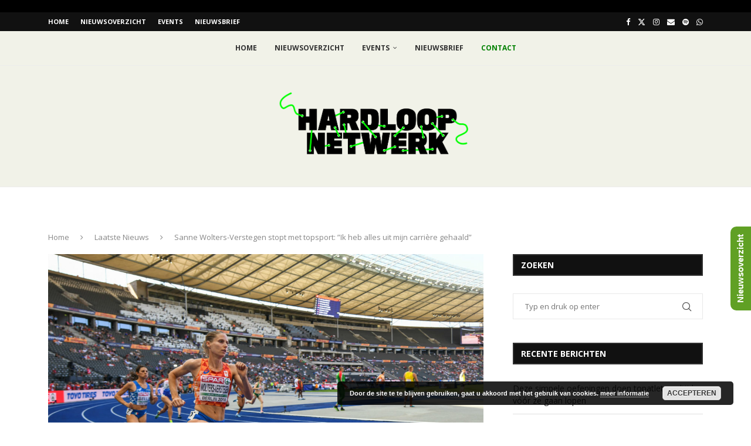

--- FILE ---
content_type: text/html; charset=UTF-8
request_url: https://hardloopnetwerk.nl/sanne-wolters-verstegen-stopt-met-topsport-ik-heb-alles-mijn-carriere-gehaald/
body_size: 39615
content:
<!DOCTYPE html>
<html dir="ltr" lang="nl-NL" prefix="og: https://ogp.me/ns#">
<head>
    <meta charset="UTF-8">
    <meta http-equiv="X-UA-Compatible" content="IE=edge">
    <meta name="viewport" content="width=device-width, initial-scale=1">
    <link rel="profile" href="https://gmpg.org/xfn/11"/>
	        <link rel="shortcut icon" href="https://hardloopnetwerk.nl/wp-content/uploads/2018/02/HLN_favicon.png"
              type="image/x-icon"/>
        <link rel="apple-touch-icon" sizes="180x180" href="https://hardloopnetwerk.nl/wp-content/uploads/2018/02/HLN_favicon.png">
	    <link rel="alternate" type="application/rss+xml" title="Hardloopnetwerk RSS Feed"
          href="https://hardloopnetwerk.nl/feed/"/>
    <link rel="alternate" type="application/atom+xml" title="Hardloopnetwerk Atom Feed"
          href="https://hardloopnetwerk.nl/feed/atom/"/>
    <link rel="pingback" href="https://hardloopnetwerk.nl/xmlrpc.php"/>
    <!--[if lt IE 9]>
	<script src="https://hardloopnetwerk.nl/wp-content/themes/soledad/js/html5.js"></script>
	<![endif]-->
	<title>Sanne Wolters-Verstegen stopt met topsport: ”Ik heb alles uit mijn carrière gehaald” - Hardloopnetwerk</title>
<link rel='preconnect' href='https://fonts.googleapis.com' />
<link rel='preconnect' href='https://fonts.gstatic.com' />
<meta http-equiv='x-dns-prefetch-control' content='on'>
<link rel='dns-prefetch' href='//fonts.googleapis.com' />
<link rel='dns-prefetch' href='//fonts.gstatic.com' />
<link rel='dns-prefetch' href='//s.gravatar.com' />
<link rel='dns-prefetch' href='//www.google-analytics.com' />
		<style>.elementor-add-section-area-button.penci-library-modal-btn:hover, .penci-library-modal-btn:hover{background: #6eb48c;opacity: 0.7}.elementor-add-section-area-button.penci-library-modal-btn, .penci-library-modal-btn {margin-left: 5px;background: #6eb48c;vertical-align: top;font-size: 0 !important;}.penci-library-modal-btn:before {content: '';width: 16px;height: 16px;background-image: url('https://hardloopnetwerk.nl/wp-content/themes/soledad/images/penci-icon.png');background-position: center;background-size: contain;background-repeat: no-repeat;}#penci-library-modal .penci-elementor-template-library-template-name {text-align: right;flex: 1 0 0%;}</style>
	
		<!-- All in One SEO 4.9.3 - aioseo.com -->
	<meta name="description" content="Sanne Wolters-Verstegen stopt met topsport. Dat werd donderdag bekend gemaakt en vandaag door haarzelf bevestigd. De 34-jarige middellange afstandsloopster veroverde in haar carrière zeventien Nederlandse titels en is nationaal recordhoudster op de 1000 meter indoor (2:38.72). Wolters-Verstegen heeft een razendsnelle tijd van 1:59.29 op de 800 meter staan en behaalde meerdere malen de halve finale" />
	<meta name="robots" content="max-image-preview:large" />
	<meta name="author" content="Tijn Piest"/>
	<link rel="canonical" href="https://hardloopnetwerk.nl/sanne-wolters-verstegen-stopt-met-topsport-ik-heb-alles-mijn-carriere-gehaald/" />
	<meta name="generator" content="All in One SEO (AIOSEO) 4.9.3" />
		<meta property="og:locale" content="nl_NL" />
		<meta property="og:site_name" content="Hardloopnetwerk - Als je hardloopt" />
		<meta property="og:type" content="article" />
		<meta property="og:title" content="Sanne Wolters-Verstegen stopt met topsport: ”Ik heb alles uit mijn carrière gehaald” - Hardloopnetwerk" />
		<meta property="og:description" content="Sanne Wolters-Verstegen stopt met topsport. Dat werd donderdag bekend gemaakt en vandaag door haarzelf bevestigd. De 34-jarige middellange afstandsloopster veroverde in haar carrière zeventien Nederlandse titels en is nationaal recordhoudster op de 1000 meter indoor (2:38.72). Wolters-Verstegen heeft een razendsnelle tijd van 1:59.29 op de 800 meter staan en behaalde meerdere malen de halve finale" />
		<meta property="og:url" content="https://hardloopnetwerk.nl/sanne-wolters-verstegen-stopt-met-topsport-ik-heb-alles-mijn-carriere-gehaald/" />
		<meta property="article:published_time" content="2020-06-07T05:00:00+00:00" />
		<meta property="article:modified_time" content="2020-06-07T05:26:40+00:00" />
		<meta name="twitter:card" content="summary" />
		<meta name="twitter:title" content="Sanne Wolters-Verstegen stopt met topsport: ”Ik heb alles uit mijn carrière gehaald” - Hardloopnetwerk" />
		<meta name="twitter:description" content="Sanne Wolters-Verstegen stopt met topsport. Dat werd donderdag bekend gemaakt en vandaag door haarzelf bevestigd. De 34-jarige middellange afstandsloopster veroverde in haar carrière zeventien Nederlandse titels en is nationaal recordhoudster op de 1000 meter indoor (2:38.72). Wolters-Verstegen heeft een razendsnelle tijd van 1:59.29 op de 800 meter staan en behaalde meerdere malen de halve finale" />
		<script type="application/ld+json" class="aioseo-schema">
			{"@context":"https:\/\/schema.org","@graph":[{"@type":"BlogPosting","@id":"https:\/\/hardloopnetwerk.nl\/sanne-wolters-verstegen-stopt-met-topsport-ik-heb-alles-mijn-carriere-gehaald\/#blogposting","name":"Sanne Wolters-Verstegen stopt met topsport: \u201dIk heb alles uit mijn carri\u00e8re gehaald\u201d - Hardloopnetwerk","headline":"Sanne Wolters-Verstegen stopt met topsport: &#8221;Ik heb alles uit mijn carri\u00e8re gehaald&#8221;","author":{"@id":"https:\/\/hardloopnetwerk.nl\/author\/tijn-piest\/#author"},"publisher":{"@id":"https:\/\/hardloopnetwerk.nl\/#organization"},"image":{"@type":"ImageObject","url":"https:\/\/hardloopnetwerk.nl\/wp-content\/uploads\/2020\/06\/Sanne-Wolters-Verstegen-Erik-van-Leeuwen.jpg","width":2000,"height":1333},"datePublished":"2020-06-07T07:00:00+02:00","dateModified":"2020-06-07T07:26:40+02:00","inLanguage":"nl-NL","mainEntityOfPage":{"@id":"https:\/\/hardloopnetwerk.nl\/sanne-wolters-verstegen-stopt-met-topsport-ik-heb-alles-mijn-carriere-gehaald\/#webpage"},"isPartOf":{"@id":"https:\/\/hardloopnetwerk.nl\/sanne-wolters-verstegen-stopt-met-topsport-ik-heb-alles-mijn-carriere-gehaald\/#webpage"},"articleSection":"Laatste Nieuws, Voorpagina"},{"@type":"BreadcrumbList","@id":"https:\/\/hardloopnetwerk.nl\/sanne-wolters-verstegen-stopt-met-topsport-ik-heb-alles-mijn-carriere-gehaald\/#breadcrumblist","itemListElement":[{"@type":"ListItem","@id":"https:\/\/hardloopnetwerk.nl#listItem","position":1,"name":"Home","item":"https:\/\/hardloopnetwerk.nl","nextItem":{"@type":"ListItem","@id":"https:\/\/hardloopnetwerk.nl\/category\/voorpagina\/#listItem","name":"Voorpagina"}},{"@type":"ListItem","@id":"https:\/\/hardloopnetwerk.nl\/category\/voorpagina\/#listItem","position":2,"name":"Voorpagina","item":"https:\/\/hardloopnetwerk.nl\/category\/voorpagina\/","nextItem":{"@type":"ListItem","@id":"https:\/\/hardloopnetwerk.nl\/sanne-wolters-verstegen-stopt-met-topsport-ik-heb-alles-mijn-carriere-gehaald\/#listItem","name":"Sanne Wolters-Verstegen stopt met topsport: &#8221;Ik heb alles uit mijn carri\u00e8re gehaald&#8221;"},"previousItem":{"@type":"ListItem","@id":"https:\/\/hardloopnetwerk.nl#listItem","name":"Home"}},{"@type":"ListItem","@id":"https:\/\/hardloopnetwerk.nl\/sanne-wolters-verstegen-stopt-met-topsport-ik-heb-alles-mijn-carriere-gehaald\/#listItem","position":3,"name":"Sanne Wolters-Verstegen stopt met topsport: &#8221;Ik heb alles uit mijn carri\u00e8re gehaald&#8221;","previousItem":{"@type":"ListItem","@id":"https:\/\/hardloopnetwerk.nl\/category\/voorpagina\/#listItem","name":"Voorpagina"}}]},{"@type":"Organization","@id":"https:\/\/hardloopnetwerk.nl\/#organization","name":"Hardloopnetwerk","description":"Als je hardloopt","url":"https:\/\/hardloopnetwerk.nl\/"},{"@type":"Person","@id":"https:\/\/hardloopnetwerk.nl\/author\/tijn-piest\/#author","url":"https:\/\/hardloopnetwerk.nl\/author\/tijn-piest\/","name":"Tijn Piest","image":{"@type":"ImageObject","@id":"https:\/\/hardloopnetwerk.nl\/sanne-wolters-verstegen-stopt-met-topsport-ik-heb-alles-mijn-carriere-gehaald\/#authorImage","url":"https:\/\/hardloopnetwerk.nl\/wp-content\/uploads\/2018\/02\/cropped-230226-038-scaled-1-96x96.jpg","width":96,"height":96,"caption":"Tijn Piest"}},{"@type":"WebPage","@id":"https:\/\/hardloopnetwerk.nl\/sanne-wolters-verstegen-stopt-met-topsport-ik-heb-alles-mijn-carriere-gehaald\/#webpage","url":"https:\/\/hardloopnetwerk.nl\/sanne-wolters-verstegen-stopt-met-topsport-ik-heb-alles-mijn-carriere-gehaald\/","name":"Sanne Wolters-Verstegen stopt met topsport: \u201dIk heb alles uit mijn carri\u00e8re gehaald\u201d - Hardloopnetwerk","description":"Sanne Wolters-Verstegen stopt met topsport. Dat werd donderdag bekend gemaakt en vandaag door haarzelf bevestigd. De 34-jarige middellange afstandsloopster veroverde in haar carri\u00e8re zeventien Nederlandse titels en is nationaal recordhoudster op de 1000 meter indoor (2:38.72). Wolters-Verstegen heeft een razendsnelle tijd van 1:59.29 op de 800 meter staan en behaalde meerdere malen de halve finale","inLanguage":"nl-NL","isPartOf":{"@id":"https:\/\/hardloopnetwerk.nl\/#website"},"breadcrumb":{"@id":"https:\/\/hardloopnetwerk.nl\/sanne-wolters-verstegen-stopt-met-topsport-ik-heb-alles-mijn-carriere-gehaald\/#breadcrumblist"},"author":{"@id":"https:\/\/hardloopnetwerk.nl\/author\/tijn-piest\/#author"},"creator":{"@id":"https:\/\/hardloopnetwerk.nl\/author\/tijn-piest\/#author"},"image":{"@type":"ImageObject","url":"https:\/\/hardloopnetwerk.nl\/wp-content\/uploads\/2020\/06\/Sanne-Wolters-Verstegen-Erik-van-Leeuwen.jpg","@id":"https:\/\/hardloopnetwerk.nl\/sanne-wolters-verstegen-stopt-met-topsport-ik-heb-alles-mijn-carriere-gehaald\/#mainImage","width":2000,"height":1333},"primaryImageOfPage":{"@id":"https:\/\/hardloopnetwerk.nl\/sanne-wolters-verstegen-stopt-met-topsport-ik-heb-alles-mijn-carriere-gehaald\/#mainImage"},"datePublished":"2020-06-07T07:00:00+02:00","dateModified":"2020-06-07T07:26:40+02:00"},{"@type":"WebSite","@id":"https:\/\/hardloopnetwerk.nl\/#website","url":"https:\/\/hardloopnetwerk.nl\/","name":"Hardloopnetwerk","description":"Als je hardloopt","inLanguage":"nl-NL","publisher":{"@id":"https:\/\/hardloopnetwerk.nl\/#organization"}}]}
		</script>
		<!-- All in One SEO -->

        <script async="async" src=''></script>
    <link rel='dns-prefetch' href='//stats.wp.com' />
<link rel='dns-prefetch' href='//fonts.googleapis.com' />
<link rel='dns-prefetch' href='//hcaptcha.com' />
<link rel="alternate" type="application/rss+xml" title="Hardloopnetwerk &raquo; feed" href="https://hardloopnetwerk.nl/feed/" />
<link rel="alternate" type="application/rss+xml" title="Hardloopnetwerk &raquo; reacties feed" href="https://hardloopnetwerk.nl/comments/feed/" />
<link rel="alternate" title="oEmbed (JSON)" type="application/json+oembed" href="https://hardloopnetwerk.nl/wp-json/oembed/1.0/embed?url=https%3A%2F%2Fhardloopnetwerk.nl%2Fsanne-wolters-verstegen-stopt-met-topsport-ik-heb-alles-mijn-carriere-gehaald%2F" />
<link rel="alternate" title="oEmbed (XML)" type="text/xml+oembed" href="https://hardloopnetwerk.nl/wp-json/oembed/1.0/embed?url=https%3A%2F%2Fhardloopnetwerk.nl%2Fsanne-wolters-verstegen-stopt-met-topsport-ik-heb-alles-mijn-carriere-gehaald%2F&#038;format=xml" />
		<!-- This site uses the Google Analytics by ExactMetrics plugin v8.11.1 - Using Analytics tracking - https://www.exactmetrics.com/ -->
							<script src="//www.googletagmanager.com/gtag/js?id=G-72H0G8HLB8"  data-cfasync="false" data-wpfc-render="false" type="text/javascript" async></script>
			<script data-cfasync="false" data-wpfc-render="false" type="text/javascript">
				var em_version = '8.11.1';
				var em_track_user = true;
				var em_no_track_reason = '';
								var ExactMetricsDefaultLocations = {"page_location":"https:\/\/hardloopnetwerk.nl\/sanne-wolters-verstegen-stopt-met-topsport-ik-heb-alles-mijn-carriere-gehaald\/"};
								if ( typeof ExactMetricsPrivacyGuardFilter === 'function' ) {
					var ExactMetricsLocations = (typeof ExactMetricsExcludeQuery === 'object') ? ExactMetricsPrivacyGuardFilter( ExactMetricsExcludeQuery ) : ExactMetricsPrivacyGuardFilter( ExactMetricsDefaultLocations );
				} else {
					var ExactMetricsLocations = (typeof ExactMetricsExcludeQuery === 'object') ? ExactMetricsExcludeQuery : ExactMetricsDefaultLocations;
				}

								var disableStrs = [
										'ga-disable-G-72H0G8HLB8',
									];

				/* Function to detect opted out users */
				function __gtagTrackerIsOptedOut() {
					for (var index = 0; index < disableStrs.length; index++) {
						if (document.cookie.indexOf(disableStrs[index] + '=true') > -1) {
							return true;
						}
					}

					return false;
				}

				/* Disable tracking if the opt-out cookie exists. */
				if (__gtagTrackerIsOptedOut()) {
					for (var index = 0; index < disableStrs.length; index++) {
						window[disableStrs[index]] = true;
					}
				}

				/* Opt-out function */
				function __gtagTrackerOptout() {
					for (var index = 0; index < disableStrs.length; index++) {
						document.cookie = disableStrs[index] + '=true; expires=Thu, 31 Dec 2099 23:59:59 UTC; path=/';
						window[disableStrs[index]] = true;
					}
				}

				if ('undefined' === typeof gaOptout) {
					function gaOptout() {
						__gtagTrackerOptout();
					}
				}
								window.dataLayer = window.dataLayer || [];

				window.ExactMetricsDualTracker = {
					helpers: {},
					trackers: {},
				};
				if (em_track_user) {
					function __gtagDataLayer() {
						dataLayer.push(arguments);
					}

					function __gtagTracker(type, name, parameters) {
						if (!parameters) {
							parameters = {};
						}

						if (parameters.send_to) {
							__gtagDataLayer.apply(null, arguments);
							return;
						}

						if (type === 'event') {
														parameters.send_to = exactmetrics_frontend.v4_id;
							var hookName = name;
							if (typeof parameters['event_category'] !== 'undefined') {
								hookName = parameters['event_category'] + ':' + name;
							}

							if (typeof ExactMetricsDualTracker.trackers[hookName] !== 'undefined') {
								ExactMetricsDualTracker.trackers[hookName](parameters);
							} else {
								__gtagDataLayer('event', name, parameters);
							}
							
						} else {
							__gtagDataLayer.apply(null, arguments);
						}
					}

					__gtagTracker('js', new Date());
					__gtagTracker('set', {
						'developer_id.dNDMyYj': true,
											});
					if ( ExactMetricsLocations.page_location ) {
						__gtagTracker('set', ExactMetricsLocations);
					}
										__gtagTracker('config', 'G-72H0G8HLB8', {"forceSSL":"true"} );
										window.gtag = __gtagTracker;										(function () {
						/* https://developers.google.com/analytics/devguides/collection/analyticsjs/ */
						/* ga and __gaTracker compatibility shim. */
						var noopfn = function () {
							return null;
						};
						var newtracker = function () {
							return new Tracker();
						};
						var Tracker = function () {
							return null;
						};
						var p = Tracker.prototype;
						p.get = noopfn;
						p.set = noopfn;
						p.send = function () {
							var args = Array.prototype.slice.call(arguments);
							args.unshift('send');
							__gaTracker.apply(null, args);
						};
						var __gaTracker = function () {
							var len = arguments.length;
							if (len === 0) {
								return;
							}
							var f = arguments[len - 1];
							if (typeof f !== 'object' || f === null || typeof f.hitCallback !== 'function') {
								if ('send' === arguments[0]) {
									var hitConverted, hitObject = false, action;
									if ('event' === arguments[1]) {
										if ('undefined' !== typeof arguments[3]) {
											hitObject = {
												'eventAction': arguments[3],
												'eventCategory': arguments[2],
												'eventLabel': arguments[4],
												'value': arguments[5] ? arguments[5] : 1,
											}
										}
									}
									if ('pageview' === arguments[1]) {
										if ('undefined' !== typeof arguments[2]) {
											hitObject = {
												'eventAction': 'page_view',
												'page_path': arguments[2],
											}
										}
									}
									if (typeof arguments[2] === 'object') {
										hitObject = arguments[2];
									}
									if (typeof arguments[5] === 'object') {
										Object.assign(hitObject, arguments[5]);
									}
									if ('undefined' !== typeof arguments[1].hitType) {
										hitObject = arguments[1];
										if ('pageview' === hitObject.hitType) {
											hitObject.eventAction = 'page_view';
										}
									}
									if (hitObject) {
										action = 'timing' === arguments[1].hitType ? 'timing_complete' : hitObject.eventAction;
										hitConverted = mapArgs(hitObject);
										__gtagTracker('event', action, hitConverted);
									}
								}
								return;
							}

							function mapArgs(args) {
								var arg, hit = {};
								var gaMap = {
									'eventCategory': 'event_category',
									'eventAction': 'event_action',
									'eventLabel': 'event_label',
									'eventValue': 'event_value',
									'nonInteraction': 'non_interaction',
									'timingCategory': 'event_category',
									'timingVar': 'name',
									'timingValue': 'value',
									'timingLabel': 'event_label',
									'page': 'page_path',
									'location': 'page_location',
									'title': 'page_title',
									'referrer' : 'page_referrer',
								};
								for (arg in args) {
																		if (!(!args.hasOwnProperty(arg) || !gaMap.hasOwnProperty(arg))) {
										hit[gaMap[arg]] = args[arg];
									} else {
										hit[arg] = args[arg];
									}
								}
								return hit;
							}

							try {
								f.hitCallback();
							} catch (ex) {
							}
						};
						__gaTracker.create = newtracker;
						__gaTracker.getByName = newtracker;
						__gaTracker.getAll = function () {
							return [];
						};
						__gaTracker.remove = noopfn;
						__gaTracker.loaded = true;
						window['__gaTracker'] = __gaTracker;
					})();
									} else {
										console.log("");
					(function () {
						function __gtagTracker() {
							return null;
						}

						window['__gtagTracker'] = __gtagTracker;
						window['gtag'] = __gtagTracker;
					})();
									}
			</script>
							<!-- / Google Analytics by ExactMetrics -->
		<style id='wp-img-auto-sizes-contain-inline-css' type='text/css'>
img:is([sizes=auto i],[sizes^="auto," i]){contain-intrinsic-size:3000px 1500px}
/*# sourceURL=wp-img-auto-sizes-contain-inline-css */
</style>
<link rel='stylesheet' id='smls-frontend-style-css' href='https://hardloopnetwerk.nl/wp-content/plugins/smart-logo-showcase-lite/css/smls-frontend-style.css?ver=1.1.9' type='text/css' media='all' />
<link rel='stylesheet' id='smls-block-editor-css' href='https://hardloopnetwerk.nl/wp-content/plugins/smart-logo-showcase-lite/inc/smls-block/smls-block.css?ver=1.1.9' type='text/css' media='all' />
<style id='wp-emoji-styles-inline-css' type='text/css'>

	img.wp-smiley, img.emoji {
		display: inline !important;
		border: none !important;
		box-shadow: none !important;
		height: 1em !important;
		width: 1em !important;
		margin: 0 0.07em !important;
		vertical-align: -0.1em !important;
		background: none !important;
		padding: 0 !important;
	}
/*# sourceURL=wp-emoji-styles-inline-css */
</style>
<link rel='stylesheet' id='wp-block-library-css' href='https://hardloopnetwerk.nl/wp-includes/css/dist/block-library/style.min.css?ver=6.9' type='text/css' media='all' />
<style id='wp-block-library-theme-inline-css' type='text/css'>
.wp-block-audio :where(figcaption){color:#555;font-size:13px;text-align:center}.is-dark-theme .wp-block-audio :where(figcaption){color:#ffffffa6}.wp-block-audio{margin:0 0 1em}.wp-block-code{border:1px solid #ccc;border-radius:4px;font-family:Menlo,Consolas,monaco,monospace;padding:.8em 1em}.wp-block-embed :where(figcaption){color:#555;font-size:13px;text-align:center}.is-dark-theme .wp-block-embed :where(figcaption){color:#ffffffa6}.wp-block-embed{margin:0 0 1em}.blocks-gallery-caption{color:#555;font-size:13px;text-align:center}.is-dark-theme .blocks-gallery-caption{color:#ffffffa6}:root :where(.wp-block-image figcaption){color:#555;font-size:13px;text-align:center}.is-dark-theme :root :where(.wp-block-image figcaption){color:#ffffffa6}.wp-block-image{margin:0 0 1em}.wp-block-pullquote{border-bottom:4px solid;border-top:4px solid;color:currentColor;margin-bottom:1.75em}.wp-block-pullquote :where(cite),.wp-block-pullquote :where(footer),.wp-block-pullquote__citation{color:currentColor;font-size:.8125em;font-style:normal;text-transform:uppercase}.wp-block-quote{border-left:.25em solid;margin:0 0 1.75em;padding-left:1em}.wp-block-quote cite,.wp-block-quote footer{color:currentColor;font-size:.8125em;font-style:normal;position:relative}.wp-block-quote:where(.has-text-align-right){border-left:none;border-right:.25em solid;padding-left:0;padding-right:1em}.wp-block-quote:where(.has-text-align-center){border:none;padding-left:0}.wp-block-quote.is-large,.wp-block-quote.is-style-large,.wp-block-quote:where(.is-style-plain){border:none}.wp-block-search .wp-block-search__label{font-weight:700}.wp-block-search__button{border:1px solid #ccc;padding:.375em .625em}:where(.wp-block-group.has-background){padding:1.25em 2.375em}.wp-block-separator.has-css-opacity{opacity:.4}.wp-block-separator{border:none;border-bottom:2px solid;margin-left:auto;margin-right:auto}.wp-block-separator.has-alpha-channel-opacity{opacity:1}.wp-block-separator:not(.is-style-wide):not(.is-style-dots){width:100px}.wp-block-separator.has-background:not(.is-style-dots){border-bottom:none;height:1px}.wp-block-separator.has-background:not(.is-style-wide):not(.is-style-dots){height:2px}.wp-block-table{margin:0 0 1em}.wp-block-table td,.wp-block-table th{word-break:normal}.wp-block-table :where(figcaption){color:#555;font-size:13px;text-align:center}.is-dark-theme .wp-block-table :where(figcaption){color:#ffffffa6}.wp-block-video :where(figcaption){color:#555;font-size:13px;text-align:center}.is-dark-theme .wp-block-video :where(figcaption){color:#ffffffa6}.wp-block-video{margin:0 0 1em}:root :where(.wp-block-template-part.has-background){margin-bottom:0;margin-top:0;padding:1.25em 2.375em}
/*# sourceURL=/wp-includes/css/dist/block-library/theme.min.css */
</style>
<style id='classic-theme-styles-inline-css' type='text/css'>
/*! This file is auto-generated */
.wp-block-button__link{color:#fff;background-color:#32373c;border-radius:9999px;box-shadow:none;text-decoration:none;padding:calc(.667em + 2px) calc(1.333em + 2px);font-size:1.125em}.wp-block-file__button{background:#32373c;color:#fff;text-decoration:none}
/*# sourceURL=/wp-includes/css/classic-themes.min.css */
</style>
<link rel='stylesheet' id='aioseo/css/src/vue/standalone/blocks/table-of-contents/global.scss-css' href='https://hardloopnetwerk.nl/wp-content/plugins/all-in-one-seo-pack/dist/Lite/assets/css/table-of-contents/global.e90f6d47.css?ver=4.9.3' type='text/css' media='all' />
<link rel='stylesheet' id='wp-strava-block-css' href='https://hardloopnetwerk.nl/wp-content/plugins/wp-strava/build/style.css?ver=1739452661' type='text/css' media='all' />
<style id='create-block-soledad-style-inline-css' type='text/css'>
.pchead-e-block {
    --pcborder-cl: #dedede;
    --pcaccent-cl: #6eb48c;
}
.heading1-style-1 > h1,
.heading2-style-1 > h2,
.heading3-style-1 > h3,
.heading4-style-1 > h4,
.heading5-style-1 > h5,
.heading1-style-2 > h1,
.heading2-style-2 > h2,
.heading3-style-2 > h3,
.heading4-style-2 > h4,
.heading5-style-2 > h5 {
    padding-bottom: 8px;
    border-bottom: 1px solid var(--pcborder-cl);
    overflow: hidden;
}
.heading1-style-2 > h1,
.heading2-style-2 > h2,
.heading3-style-2 > h3,
.heading4-style-2 > h4,
.heading5-style-2 > h5 {
    border-bottom-width: 0;
    position: relative;
}
.heading1-style-2 > h1:before,
.heading2-style-2 > h2:before,
.heading3-style-2 > h3:before,
.heading4-style-2 > h4:before,
.heading5-style-2 > h5:before {
    content: '';
    width: 50px;
    height: 2px;
    bottom: 0;
    left: 0;
    z-index: 2;
    background: var(--pcaccent-cl);
    position: absolute;
}
.heading1-style-2 > h1:after,
.heading2-style-2 > h2:after,
.heading3-style-2 > h3:after,
.heading4-style-2 > h4:after,
.heading5-style-2 > h5:after {
    content: '';
    width: 100%;
    height: 2px;
    bottom: 0;
    left: 20px;
    z-index: 1;
    background: var(--pcborder-cl);
    position: absolute;
}
.heading1-style-3 > h1,
.heading2-style-3 > h2,
.heading3-style-3 > h3,
.heading4-style-3 > h4,
.heading5-style-3 > h5,
.heading1-style-4 > h1,
.heading2-style-4 > h2,
.heading3-style-4 > h3,
.heading4-style-4 > h4,
.heading5-style-4 > h5 {
    position: relative;
    padding-left: 20px;
}
.heading1-style-3 > h1:before,
.heading2-style-3 > h2:before,
.heading3-style-3 > h3:before,
.heading4-style-3 > h4:before,
.heading5-style-3 > h5:before,
.heading1-style-4 > h1:before,
.heading2-style-4 > h2:before,
.heading3-style-4 > h3:before,
.heading4-style-4 > h4:before,
.heading5-style-4 > h5:before {
    width: 10px;
    height: 100%;
    content: '';
    position: absolute;
    top: 0;
    left: 0;
    bottom: 0;
    background: var(--pcaccent-cl);
}
.heading1-style-4 > h1,
.heading2-style-4 > h2,
.heading3-style-4 > h3,
.heading4-style-4 > h4,
.heading5-style-4 > h5 {
    padding: 10px 20px;
    background: #f1f1f1;
}
.heading1-style-5 > h1,
.heading2-style-5 > h2,
.heading3-style-5 > h3,
.heading4-style-5 > h4,
.heading5-style-5 > h5 {
    position: relative;
    z-index: 1;
}
.heading1-style-5 > h1:before,
.heading2-style-5 > h2:before,
.heading3-style-5 > h3:before,
.heading4-style-5 > h4:before,
.heading5-style-5 > h5:before {
    content: "";
    position: absolute;
    left: 0;
    bottom: 0;
    width: 200px;
    height: 50%;
    transform: skew(-25deg) translateX(0);
    background: var(--pcaccent-cl);
    z-index: -1;
    opacity: 0.4;
}
.heading1-style-6 > h1,
.heading2-style-6 > h2,
.heading3-style-6 > h3,
.heading4-style-6 > h4,
.heading5-style-6 > h5 {
    text-decoration: underline;
    text-underline-offset: 2px;
    text-decoration-thickness: 4px;
    text-decoration-color: var(--pcaccent-cl);
}
/*# sourceURL=https://hardloopnetwerk.nl/wp-content/themes/soledad/inc/block/heading-styles/build/style.css */
</style>
<link rel='stylesheet' id='mediaelement-css' href='https://hardloopnetwerk.nl/wp-includes/js/mediaelement/mediaelementplayer-legacy.min.css?ver=4.2.17' type='text/css' media='all' />
<link rel='stylesheet' id='wp-mediaelement-css' href='https://hardloopnetwerk.nl/wp-includes/js/mediaelement/wp-mediaelement.min.css?ver=6.9' type='text/css' media='all' />
<style id='jetpack-sharing-buttons-style-inline-css' type='text/css'>
.jetpack-sharing-buttons__services-list{display:flex;flex-direction:row;flex-wrap:wrap;gap:0;list-style-type:none;margin:5px;padding:0}.jetpack-sharing-buttons__services-list.has-small-icon-size{font-size:12px}.jetpack-sharing-buttons__services-list.has-normal-icon-size{font-size:16px}.jetpack-sharing-buttons__services-list.has-large-icon-size{font-size:24px}.jetpack-sharing-buttons__services-list.has-huge-icon-size{font-size:36px}@media print{.jetpack-sharing-buttons__services-list{display:none!important}}.editor-styles-wrapper .wp-block-jetpack-sharing-buttons{gap:0;padding-inline-start:0}ul.jetpack-sharing-buttons__services-list.has-background{padding:1.25em 2.375em}
/*# sourceURL=https://hardloopnetwerk.nl/wp-content/plugins/jetpack/_inc/blocks/sharing-buttons/view.css */
</style>
<link rel='stylesheet' id='font-awesome-css' href='https://hardloopnetwerk.nl/wp-content/plugins/elementor/assets/lib/font-awesome/css/font-awesome.min.css?ver=4.7.0' type='text/css' media='all' />
<style id='global-styles-inline-css' type='text/css'>
:root{--wp--preset--aspect-ratio--square: 1;--wp--preset--aspect-ratio--4-3: 4/3;--wp--preset--aspect-ratio--3-4: 3/4;--wp--preset--aspect-ratio--3-2: 3/2;--wp--preset--aspect-ratio--2-3: 2/3;--wp--preset--aspect-ratio--16-9: 16/9;--wp--preset--aspect-ratio--9-16: 9/16;--wp--preset--color--black: #000000;--wp--preset--color--cyan-bluish-gray: #abb8c3;--wp--preset--color--white: #ffffff;--wp--preset--color--pale-pink: #f78da7;--wp--preset--color--vivid-red: #cf2e2e;--wp--preset--color--luminous-vivid-orange: #ff6900;--wp--preset--color--luminous-vivid-amber: #fcb900;--wp--preset--color--light-green-cyan: #7bdcb5;--wp--preset--color--vivid-green-cyan: #00d084;--wp--preset--color--pale-cyan-blue: #8ed1fc;--wp--preset--color--vivid-cyan-blue: #0693e3;--wp--preset--color--vivid-purple: #9b51e0;--wp--preset--gradient--vivid-cyan-blue-to-vivid-purple: linear-gradient(135deg,rgb(6,147,227) 0%,rgb(155,81,224) 100%);--wp--preset--gradient--light-green-cyan-to-vivid-green-cyan: linear-gradient(135deg,rgb(122,220,180) 0%,rgb(0,208,130) 100%);--wp--preset--gradient--luminous-vivid-amber-to-luminous-vivid-orange: linear-gradient(135deg,rgb(252,185,0) 0%,rgb(255,105,0) 100%);--wp--preset--gradient--luminous-vivid-orange-to-vivid-red: linear-gradient(135deg,rgb(255,105,0) 0%,rgb(207,46,46) 100%);--wp--preset--gradient--very-light-gray-to-cyan-bluish-gray: linear-gradient(135deg,rgb(238,238,238) 0%,rgb(169,184,195) 100%);--wp--preset--gradient--cool-to-warm-spectrum: linear-gradient(135deg,rgb(74,234,220) 0%,rgb(151,120,209) 20%,rgb(207,42,186) 40%,rgb(238,44,130) 60%,rgb(251,105,98) 80%,rgb(254,248,76) 100%);--wp--preset--gradient--blush-light-purple: linear-gradient(135deg,rgb(255,206,236) 0%,rgb(152,150,240) 100%);--wp--preset--gradient--blush-bordeaux: linear-gradient(135deg,rgb(254,205,165) 0%,rgb(254,45,45) 50%,rgb(107,0,62) 100%);--wp--preset--gradient--luminous-dusk: linear-gradient(135deg,rgb(255,203,112) 0%,rgb(199,81,192) 50%,rgb(65,88,208) 100%);--wp--preset--gradient--pale-ocean: linear-gradient(135deg,rgb(255,245,203) 0%,rgb(182,227,212) 50%,rgb(51,167,181) 100%);--wp--preset--gradient--electric-grass: linear-gradient(135deg,rgb(202,248,128) 0%,rgb(113,206,126) 100%);--wp--preset--gradient--midnight: linear-gradient(135deg,rgb(2,3,129) 0%,rgb(40,116,252) 100%);--wp--preset--font-size--small: 12px;--wp--preset--font-size--medium: 20px;--wp--preset--font-size--large: 32px;--wp--preset--font-size--x-large: 42px;--wp--preset--font-size--normal: 14px;--wp--preset--font-size--huge: 42px;--wp--preset--spacing--20: 0.44rem;--wp--preset--spacing--30: 0.67rem;--wp--preset--spacing--40: 1rem;--wp--preset--spacing--50: 1.5rem;--wp--preset--spacing--60: 2.25rem;--wp--preset--spacing--70: 3.38rem;--wp--preset--spacing--80: 5.06rem;--wp--preset--shadow--natural: 6px 6px 9px rgba(0, 0, 0, 0.2);--wp--preset--shadow--deep: 12px 12px 50px rgba(0, 0, 0, 0.4);--wp--preset--shadow--sharp: 6px 6px 0px rgba(0, 0, 0, 0.2);--wp--preset--shadow--outlined: 6px 6px 0px -3px rgb(255, 255, 255), 6px 6px rgb(0, 0, 0);--wp--preset--shadow--crisp: 6px 6px 0px rgb(0, 0, 0);}:where(.is-layout-flex){gap: 0.5em;}:where(.is-layout-grid){gap: 0.5em;}body .is-layout-flex{display: flex;}.is-layout-flex{flex-wrap: wrap;align-items: center;}.is-layout-flex > :is(*, div){margin: 0;}body .is-layout-grid{display: grid;}.is-layout-grid > :is(*, div){margin: 0;}:where(.wp-block-columns.is-layout-flex){gap: 2em;}:where(.wp-block-columns.is-layout-grid){gap: 2em;}:where(.wp-block-post-template.is-layout-flex){gap: 1.25em;}:where(.wp-block-post-template.is-layout-grid){gap: 1.25em;}.has-black-color{color: var(--wp--preset--color--black) !important;}.has-cyan-bluish-gray-color{color: var(--wp--preset--color--cyan-bluish-gray) !important;}.has-white-color{color: var(--wp--preset--color--white) !important;}.has-pale-pink-color{color: var(--wp--preset--color--pale-pink) !important;}.has-vivid-red-color{color: var(--wp--preset--color--vivid-red) !important;}.has-luminous-vivid-orange-color{color: var(--wp--preset--color--luminous-vivid-orange) !important;}.has-luminous-vivid-amber-color{color: var(--wp--preset--color--luminous-vivid-amber) !important;}.has-light-green-cyan-color{color: var(--wp--preset--color--light-green-cyan) !important;}.has-vivid-green-cyan-color{color: var(--wp--preset--color--vivid-green-cyan) !important;}.has-pale-cyan-blue-color{color: var(--wp--preset--color--pale-cyan-blue) !important;}.has-vivid-cyan-blue-color{color: var(--wp--preset--color--vivid-cyan-blue) !important;}.has-vivid-purple-color{color: var(--wp--preset--color--vivid-purple) !important;}.has-black-background-color{background-color: var(--wp--preset--color--black) !important;}.has-cyan-bluish-gray-background-color{background-color: var(--wp--preset--color--cyan-bluish-gray) !important;}.has-white-background-color{background-color: var(--wp--preset--color--white) !important;}.has-pale-pink-background-color{background-color: var(--wp--preset--color--pale-pink) !important;}.has-vivid-red-background-color{background-color: var(--wp--preset--color--vivid-red) !important;}.has-luminous-vivid-orange-background-color{background-color: var(--wp--preset--color--luminous-vivid-orange) !important;}.has-luminous-vivid-amber-background-color{background-color: var(--wp--preset--color--luminous-vivid-amber) !important;}.has-light-green-cyan-background-color{background-color: var(--wp--preset--color--light-green-cyan) !important;}.has-vivid-green-cyan-background-color{background-color: var(--wp--preset--color--vivid-green-cyan) !important;}.has-pale-cyan-blue-background-color{background-color: var(--wp--preset--color--pale-cyan-blue) !important;}.has-vivid-cyan-blue-background-color{background-color: var(--wp--preset--color--vivid-cyan-blue) !important;}.has-vivid-purple-background-color{background-color: var(--wp--preset--color--vivid-purple) !important;}.has-black-border-color{border-color: var(--wp--preset--color--black) !important;}.has-cyan-bluish-gray-border-color{border-color: var(--wp--preset--color--cyan-bluish-gray) !important;}.has-white-border-color{border-color: var(--wp--preset--color--white) !important;}.has-pale-pink-border-color{border-color: var(--wp--preset--color--pale-pink) !important;}.has-vivid-red-border-color{border-color: var(--wp--preset--color--vivid-red) !important;}.has-luminous-vivid-orange-border-color{border-color: var(--wp--preset--color--luminous-vivid-orange) !important;}.has-luminous-vivid-amber-border-color{border-color: var(--wp--preset--color--luminous-vivid-amber) !important;}.has-light-green-cyan-border-color{border-color: var(--wp--preset--color--light-green-cyan) !important;}.has-vivid-green-cyan-border-color{border-color: var(--wp--preset--color--vivid-green-cyan) !important;}.has-pale-cyan-blue-border-color{border-color: var(--wp--preset--color--pale-cyan-blue) !important;}.has-vivid-cyan-blue-border-color{border-color: var(--wp--preset--color--vivid-cyan-blue) !important;}.has-vivid-purple-border-color{border-color: var(--wp--preset--color--vivid-purple) !important;}.has-vivid-cyan-blue-to-vivid-purple-gradient-background{background: var(--wp--preset--gradient--vivid-cyan-blue-to-vivid-purple) !important;}.has-light-green-cyan-to-vivid-green-cyan-gradient-background{background: var(--wp--preset--gradient--light-green-cyan-to-vivid-green-cyan) !important;}.has-luminous-vivid-amber-to-luminous-vivid-orange-gradient-background{background: var(--wp--preset--gradient--luminous-vivid-amber-to-luminous-vivid-orange) !important;}.has-luminous-vivid-orange-to-vivid-red-gradient-background{background: var(--wp--preset--gradient--luminous-vivid-orange-to-vivid-red) !important;}.has-very-light-gray-to-cyan-bluish-gray-gradient-background{background: var(--wp--preset--gradient--very-light-gray-to-cyan-bluish-gray) !important;}.has-cool-to-warm-spectrum-gradient-background{background: var(--wp--preset--gradient--cool-to-warm-spectrum) !important;}.has-blush-light-purple-gradient-background{background: var(--wp--preset--gradient--blush-light-purple) !important;}.has-blush-bordeaux-gradient-background{background: var(--wp--preset--gradient--blush-bordeaux) !important;}.has-luminous-dusk-gradient-background{background: var(--wp--preset--gradient--luminous-dusk) !important;}.has-pale-ocean-gradient-background{background: var(--wp--preset--gradient--pale-ocean) !important;}.has-electric-grass-gradient-background{background: var(--wp--preset--gradient--electric-grass) !important;}.has-midnight-gradient-background{background: var(--wp--preset--gradient--midnight) !important;}.has-small-font-size{font-size: var(--wp--preset--font-size--small) !important;}.has-medium-font-size{font-size: var(--wp--preset--font-size--medium) !important;}.has-large-font-size{font-size: var(--wp--preset--font-size--large) !important;}.has-x-large-font-size{font-size: var(--wp--preset--font-size--x-large) !important;}
:where(.wp-block-post-template.is-layout-flex){gap: 1.25em;}:where(.wp-block-post-template.is-layout-grid){gap: 1.25em;}
:where(.wp-block-term-template.is-layout-flex){gap: 1.25em;}:where(.wp-block-term-template.is-layout-grid){gap: 1.25em;}
:where(.wp-block-columns.is-layout-flex){gap: 2em;}:where(.wp-block-columns.is-layout-grid){gap: 2em;}
:root :where(.wp-block-pullquote){font-size: 1.5em;line-height: 1.6;}
/*# sourceURL=global-styles-inline-css */
</style>
<link rel='stylesheet' id='contact-form-7-css' href='https://hardloopnetwerk.nl/wp-content/plugins/contact-form-7/includes/css/styles.css?ver=6.1.4' type='text/css' media='all' />
<link rel='stylesheet' id='smls-fontawesome-style-css' href='https://hardloopnetwerk.nl/wp-content/plugins/smart-logo-showcase-lite/css/font-awesome.min.css?ver=1.1.9' type='text/css' media='all' />
<link rel='stylesheet' id='smls-google-fonts-sans-css' href='https://fonts.googleapis.com/css?family=Open+Sans%3A400%2C300%2C600%2C700%2C800&#038;ver=6.9' type='text/css' media='all' />
<link rel='stylesheet' id='smls-google-fonts-roboto-css' href='https://fonts.googleapis.com/css?family=Roboto%3A400%2C300italic%2C400italic%2C500%2C500italic%2C700%2C700italic%2C900italic%2C900&#038;ver=6.9' type='text/css' media='all' />
<link rel='stylesheet' id='smls-google-fonts-lato-css' href='https://fonts.googleapis.com/css?family=Lato%3A400%2C300italic%2C400italic%2C700%2C700italic%2C900italic%2C900&#038;ver=6.9' type='text/css' media='all' />
<link rel='stylesheet' id='smls-google-fonts-montserrat-css' href='https://fonts.googleapis.com/css?family=Montserrat%3A400%2C700&#038;ver=6.9' type='text/css' media='all' />
<link rel='stylesheet' id='smls-google-fonts-merriweather-css' href='https://fonts.googleapis.com/css?family=Merriweather+Sans%3A300%2C400%2C700%2C800+Sans%3A300%2C400%2C700&#038;ver=6.9' type='text/css' media='all' />
<link rel='stylesheet' id='smls-google-fonts-droid-css' href='https://fonts.googleapis.com/css?family=Droid+Sans%3A400%2C700&#038;ver=6.9' type='text/css' media='all' />
<link rel='stylesheet' id='smls-google-fonts-oxygen-css' href='https://fonts.googleapis.com/css?family=Oxygen%3A300%2C400%2C700&#038;ver=6.9' type='text/css' media='all' />
<link rel='stylesheet' id='smls-google-fonts-raleway-css' href='https://fonts.googleapis.com/css?family=Raleway%3A100%2C200%2C300%2C400%2C500%2C600%2C700%2C800%2C900&#038;ver=6.9' type='text/css' media='all' />
<link rel='stylesheet' id='smls-owl-style-css' href='https://hardloopnetwerk.nl/wp-content/plugins/smart-logo-showcase-lite/css/owl.carousel.css?ver=1.1.9' type='text/css' media='all' />
<link rel='stylesheet' id='smls-tooltip-style-css' href='https://hardloopnetwerk.nl/wp-content/plugins/smart-logo-showcase-lite/css/tooltipster.bundle.css?ver=1.1.9' type='text/css' media='all' />
<link rel='stylesheet' id='smls-responsive-style-css' href='https://hardloopnetwerk.nl/wp-content/plugins/smart-logo-showcase-lite/css/smls-responsive.css?ver=1.1.9' type='text/css' media='all' />
<link rel='stylesheet' id='smls-popup-style-css' href='https://hardloopnetwerk.nl/wp-content/plugins/smart-logo-showcase-lite/css/popup-contact.css?ver=1.1.9' type='text/css' media='all' />
<link rel='stylesheet' id='wpbaw-public-style-css' href='https://hardloopnetwerk.nl/wp-content/plugins/wp-blog-and-widgets/assets/css/wpbaw-public.css?ver=2.6.6' type='text/css' media='all' />
<link rel='stylesheet' id='wp-polls-css' href='https://hardloopnetwerk.nl/wp-content/plugins/wp-polls/polls-css.css?ver=2.77.3' type='text/css' media='all' />
<style id='wp-polls-inline-css' type='text/css'>
.wp-polls .pollbar {
	margin: 1px;
	font-size: 6px;
	line-height: 8px;
	height: 8px;
	background-image: url('https://hardloopnetwerk.nl/wp-content/plugins/wp-polls/images/default/pollbg.gif');
	border: 1px solid #c8c8c8;
}

/*# sourceURL=wp-polls-inline-css */
</style>
<link rel='stylesheet' id='mc4wp-form-themes-css' href='https://hardloopnetwerk.nl/wp-content/plugins/mailchimp-for-wp/assets/css/form-themes.css?ver=4.11.1' type='text/css' media='all' />
<link rel='stylesheet' id='newsletters-bootstrap-css' href='https://hardloopnetwerk.nl/wp-content/plugins/newsletters-lite/views/assets/bootstrap-5.1.3-dist/css/bootstrap.min.css?ver=5.1.3' type='text/css' media='all' />
<link rel='stylesheet' id='fontawesome-css' href='https://hardloopnetwerk.nl/wp-content/plugins/newsletters-lite/views/default2/css/fontawesome.css?ver=4.7.0' type='text/css' media='all' />
<link rel='stylesheet' id='select2-css' href='https://hardloopnetwerk.nl/wp-content/plugins/newsletters-lite/views/default2/css/select2.css?ver=4.0.0' type='text/css' media='all' />
<link rel='stylesheet' id='newsletters-css' href='https://hardloopnetwerk.nl/wp-content/plugins/newsletters-lite/views/default2/css/style.css?ver=6.9' type='text/css' media='all' />
<link rel='stylesheet' id='wpfront-notification-bar-css' href='https://hardloopnetwerk.nl/wp-content/plugins/wpfront-notification-bar/css/wpfront-notification-bar.min.css?ver=3.5.1.05102' type='text/css' media='all' />
<link rel='stylesheet' id='penci-fonts-css' href='https://fonts.googleapis.com/css?family=Open+Sans%3A300%2C300italic%2C400%2C400italic%2C500%2C500italic%2C600%2C600italic%2C700%2C700italic%2C800%2C800italic%26subset%3Dlatin%2Ccyrillic%2Ccyrillic-ext%2Cgreek%2Cgreek-ext%2Clatin-ext&#038;display=swap&#038;ver=8.5.1' type='text/css' media='all' />
<link rel='stylesheet' id='penci-main-style-css' href='https://hardloopnetwerk.nl/wp-content/themes/soledad/main.css?ver=8.5.1' type='text/css' media='all' />
<link rel='stylesheet' id='penci-swiper-bundle-css' href='https://hardloopnetwerk.nl/wp-content/themes/soledad/css/swiper-bundle.min.css?ver=8.5.1' type='text/css' media='all' />
<link rel='stylesheet' id='penci-font-awesomeold-css' href='https://hardloopnetwerk.nl/wp-content/themes/soledad/css/font-awesome.4.7.0.swap.min.css?ver=4.7.0' type='text/css' media='all' />
<link rel='stylesheet' id='penci_icon-css' href='https://hardloopnetwerk.nl/wp-content/themes/soledad/css/penci-icon.css?ver=8.5.1' type='text/css' media='all' />
<link rel='stylesheet' id='penci_style-css' href='https://hardloopnetwerk.nl/wp-content/themes/soledad/style.css?ver=8.5.1' type='text/css' media='all' />
<link rel='stylesheet' id='penci_social_counter-css' href='https://hardloopnetwerk.nl/wp-content/themes/soledad/css/social-counter.css?ver=8.5.1' type='text/css' media='all' />
<link rel='stylesheet' id='elementor-icons-css' href='https://hardloopnetwerk.nl/wp-content/plugins/elementor/assets/lib/eicons/css/elementor-icons.min.css?ver=5.46.0' type='text/css' media='all' />
<link rel='stylesheet' id='elementor-frontend-css' href='https://hardloopnetwerk.nl/wp-content/plugins/elementor/assets/css/frontend.min.css?ver=3.34.2' type='text/css' media='all' />
<link rel='stylesheet' id='elementor-post-64920-css' href='https://hardloopnetwerk.nl/wp-content/uploads/elementor/css/post-64920.css?ver=1764482558' type='text/css' media='all' />
<link rel='stylesheet' id='font-awesome-5-all-css' href='https://hardloopnetwerk.nl/wp-content/plugins/elementor/assets/lib/font-awesome/css/all.min.css?ver=3.34.2' type='text/css' media='all' />
<link rel='stylesheet' id='font-awesome-4-shim-css' href='https://hardloopnetwerk.nl/wp-content/plugins/elementor/assets/lib/font-awesome/css/v4-shims.min.css?ver=3.34.2' type='text/css' media='all' />
<link rel='stylesheet' id='penci-recipe-css-css' href='https://hardloopnetwerk.nl/wp-content/plugins/penci-recipe/css/recipe.css?ver=3.7' type='text/css' media='all' />
<link rel='stylesheet' id='elementor-gf-local-roboto-css' href='https://hardloopnetwerk.nl/wp-content/uploads/elementor/google-fonts/css/roboto.css?ver=1742712847' type='text/css' media='all' />
<link rel='stylesheet' id='elementor-gf-local-robotoslab-css' href='https://hardloopnetwerk.nl/wp-content/uploads/elementor/google-fonts/css/robotoslab.css?ver=1742712853' type='text/css' media='all' />
<script type="text/javascript" src="https://hardloopnetwerk.nl/wp-content/plugins/google-analytics-dashboard-for-wp/assets/js/frontend-gtag.min.js?ver=8.11.1" id="exactmetrics-frontend-script-js" async="async" data-wp-strategy="async"></script>
<script data-cfasync="false" data-wpfc-render="false" type="text/javascript" id='exactmetrics-frontend-script-js-extra'>/* <![CDATA[ */
var exactmetrics_frontend = {"js_events_tracking":"true","download_extensions":"zip,mp3,mpeg,pdf,docx,pptx,xlsx,rar","inbound_paths":"[{\"path\":\"\\\/go\\\/\",\"label\":\"affiliate\"},{\"path\":\"\\\/recommend\\\/\",\"label\":\"affiliate\"}]","home_url":"https:\/\/hardloopnetwerk.nl","hash_tracking":"false","v4_id":"G-72H0G8HLB8"};/* ]]> */
</script>
<script type="text/javascript" src="https://hardloopnetwerk.nl/wp-includes/js/jquery/jquery.min.js?ver=3.7.1" id="jquery-core-js"></script>
<script type="text/javascript" src="https://hardloopnetwerk.nl/wp-includes/js/jquery/jquery-migrate.min.js?ver=3.4.1" id="jquery-migrate-js"></script>
<script type="text/javascript" src="https://hardloopnetwerk.nl/wp-content/plugins/smart-logo-showcase-lite/js/owl.carousel.js?ver=1.1.9" id="smls-owl-script-js"></script>
<script type="text/javascript" src="https://hardloopnetwerk.nl/wp-content/plugins/smart-logo-showcase-lite/js/tooltipster.bundle.js?ver=1.1.9" id="smls-tooltip-script-js"></script>
<script type="text/javascript" src="https://hardloopnetwerk.nl/wp-content/plugins/smart-logo-showcase-lite/js/smls-frontend-script.js?ver=1.1.9" id="smls-frontend-script-js"></script>
<script type="text/javascript" src="https://hardloopnetwerk.nl/wp-content/plugins/newsletters-lite/views/assets/bootstrap-5.1.3-dist/js/bootstrap.min.js?ver=5.1.3" id="bootstrap-js"></script>
<script type="text/javascript" src="https://hardloopnetwerk.nl/wp-content/plugins/newsletters-lite/views/default2/js/bootstrap-datepicker.min.js?ver=1.9.0" id="bootstrap-datepicker-js"></script>
<script type="text/javascript" id="bootstrap-datepicker-i18n-js-extra">
/* <![CDATA[ */
var bootstrap_datepicker_dates = {"days":["zondag","maandag","dinsdag","woensdag","donderdag","vrijdag","zaterdag"],"daysShort":["zo","ma","di","wo","do","vr","za"],"daysMin":["Z","M","D","W","D","V","Z"],"months":["januari","februari","maart","april","mei","juni","juli","augustus","september","oktober","november","december"],"monthsShort":["jan","feb","mrt","apr","mei","jun","jul","aug","sep","okt","nov","dec"],"today":"Today","clear":"Clear","rtl":""};
//# sourceURL=bootstrap-datepicker-i18n-js-extra
/* ]]> */
</script>
<script type="text/javascript" src="https://hardloopnetwerk.nl/wp-content/plugins/newsletters-lite/views/default2/js/datepicker-i18n.js?ver=6.9" id="bootstrap-datepicker-i18n-js"></script>
<script type="text/javascript" src="https://hardloopnetwerk.nl/wp-content/plugins/newsletters-lite/js/select2.js?ver=4.0.0" id="select2-js"></script>
<script type="text/javascript" src="https://hardloopnetwerk.nl/wp-content/plugins/wpfront-notification-bar/js/wpfront-notification-bar.min.js?ver=3.5.1.05102" id="wpfront-notification-bar-js"></script>
<script type="text/javascript" src="https://hardloopnetwerk.nl/wp-content/plugins/elementor/assets/lib/font-awesome/js/v4-shims.min.js?ver=3.34.2" id="font-awesome-4-shim-js"></script>
<link rel="https://api.w.org/" href="https://hardloopnetwerk.nl/wp-json/" /><link rel="alternate" title="JSON" type="application/json" href="https://hardloopnetwerk.nl/wp-json/wp/v2/posts/67802" /><link rel="EditURI" type="application/rsd+xml" title="RSD" href="https://hardloopnetwerk.nl/xmlrpc.php?rsd" />
<meta name="generator" content="WordPress 6.9" />
<link rel='shortlink' href='https://hardloopnetwerk.nl/?p=67802' />
<style>
.h-captcha{position:relative;display:block;margin-bottom:2rem;padding:0;clear:both}.h-captcha[data-size="normal"]{width:302px;height:76px}.h-captcha[data-size="compact"]{width:158px;height:138px}.h-captcha[data-size="invisible"]{display:none}.h-captcha iframe{z-index:1}.h-captcha::before{content:"";display:block;position:absolute;top:0;left:0;background:url(https://hardloopnetwerk.nl/wp-content/plugins/hcaptcha-for-forms-and-more/assets/images/hcaptcha-div-logo.svg) no-repeat;border:1px solid #fff0;border-radius:4px;box-sizing:border-box}.h-captcha::after{content:"The hCaptcha loading is delayed until user interaction.";font-family:-apple-system,system-ui,BlinkMacSystemFont,"Segoe UI",Roboto,Oxygen,Ubuntu,"Helvetica Neue",Arial,sans-serif;font-size:10px;font-weight:500;position:absolute;top:0;bottom:0;left:0;right:0;box-sizing:border-box;color:#bf1722;opacity:0}.h-captcha:not(:has(iframe))::after{animation:hcap-msg-fade-in .3s ease forwards;animation-delay:2s}.h-captcha:has(iframe)::after{animation:none;opacity:0}@keyframes hcap-msg-fade-in{to{opacity:1}}.h-captcha[data-size="normal"]::before{width:302px;height:76px;background-position:93.8% 28%}.h-captcha[data-size="normal"]::after{width:302px;height:76px;display:flex;flex-wrap:wrap;align-content:center;line-height:normal;padding:0 75px 0 10px}.h-captcha[data-size="compact"]::before{width:158px;height:138px;background-position:49.9% 78.8%}.h-captcha[data-size="compact"]::after{width:158px;height:138px;text-align:center;line-height:normal;padding:24px 10px 10px 10px}.h-captcha[data-theme="light"]::before,body.is-light-theme .h-captcha[data-theme="auto"]::before,.h-captcha[data-theme="auto"]::before{background-color:#fafafa;border:1px solid #e0e0e0}.h-captcha[data-theme="dark"]::before,body.is-dark-theme .h-captcha[data-theme="auto"]::before,html.wp-dark-mode-active .h-captcha[data-theme="auto"]::before,html.drdt-dark-mode .h-captcha[data-theme="auto"]::before{background-image:url(https://hardloopnetwerk.nl/wp-content/plugins/hcaptcha-for-forms-and-more/assets/images/hcaptcha-div-logo-white.svg);background-repeat:no-repeat;background-color:#333;border:1px solid #f5f5f5}@media (prefers-color-scheme:dark){.h-captcha[data-theme="auto"]::before{background-image:url(https://hardloopnetwerk.nl/wp-content/plugins/hcaptcha-for-forms-and-more/assets/images/hcaptcha-div-logo-white.svg);background-repeat:no-repeat;background-color:#333;border:1px solid #f5f5f5}}.h-captcha[data-theme="custom"]::before{background-color:initial}.h-captcha[data-size="invisible"]::before,.h-captcha[data-size="invisible"]::after{display:none}.h-captcha iframe{position:relative}div[style*="z-index: 2147483647"] div[style*="border-width: 11px"][style*="position: absolute"][style*="pointer-events: none"]{border-style:none}
</style>
	<style>img#wpstats{display:none}</style>
		<style type='text/css'>.rp4wp-related-posts ul{width:100%;padding:0;margin:0;float:left;}
.rp4wp-related-posts ul>li{list-style:none;padding:0;margin:0;padding-bottom:20px;clear:both;}
.rp4wp-related-posts ul>li>p{margin:0;padding:0;}
.rp4wp-related-post-image{width:35%;padding-right:25px;-moz-box-sizing:border-box;-webkit-box-sizing:border-box;box-sizing:border-box;float:left;}</style>
<style id="penci-custom-style" type="text/css">body{ --pcbg-cl: #fff; --pctext-cl: #313131; --pcborder-cl: #dedede; --pcheading-cl: #313131; --pcmeta-cl: #888888; --pcaccent-cl: #6eb48c; --pcbody-font: 'PT Serif', serif; --pchead-font: 'Raleway', sans-serif; --pchead-wei: bold; --pcava_bdr:10px;--pcajs_fvw:470px;--pcajs_fvmw:220px; } .single.penci-body-single-style-5 #header, .single.penci-body-single-style-6 #header, .single.penci-body-single-style-10 #header, .single.penci-body-single-style-5 .pc-wrapbuilder-header, .single.penci-body-single-style-6 .pc-wrapbuilder-header, .single.penci-body-single-style-10 .pc-wrapbuilder-header { --pchd-mg: 40px; } .fluid-width-video-wrapper > div { position: absolute; left: 0; right: 0; top: 0; width: 100%; height: 100%; } .yt-video-place { position: relative; text-align: center; } .yt-video-place.embed-responsive .start-video { display: block; top: 0; left: 0; bottom: 0; right: 0; position: absolute; transform: none; } .yt-video-place.embed-responsive .start-video img { margin: 0; padding: 0; top: 50%; display: inline-block; position: absolute; left: 50%; transform: translate(-50%, -50%); width: 68px; height: auto; } .mfp-bg { top: 0; left: 0; width: 100%; height: 100%; z-index: 9999999; overflow: hidden; position: fixed; background: #0b0b0b; opacity: .8; filter: alpha(opacity=80) } .mfp-wrap { top: 0; left: 0; width: 100%; height: 100%; z-index: 9999999; position: fixed; outline: none !important; -webkit-backface-visibility: hidden } body { --pchead-font: 'Open Sans', sans-serif; } body { --pcbody-font: 'Open Sans', sans-serif; } p{ line-height: 1.8; } #navigation .menu > li > a, #navigation ul.menu ul.sub-menu li > a, .navigation ul.menu ul.sub-menu li > a, .penci-menu-hbg .menu li a, #sidebar-nav .menu li a { font-family: 'Open Sans', sans-serif; font-weight: normal; } .penci-hide-tagupdated{ display: none !important; } .header-slogan .header-slogan-text { font-style:normal; } body { --pchead-wei: 700; } .featured-area .penci-image-holder, .featured-area .penci-slider4-overlay, .featured-area .penci-slide-overlay .overlay-link, .featured-style-29 .featured-slider-overlay, .penci-slider38-overlay{ border-radius: ; -webkit-border-radius: ; } .penci-featured-content-right:before{ border-top-right-radius: ; border-bottom-right-radius: ; } .penci-flat-overlay .penci-slide-overlay .penci-mag-featured-content:before{ border-bottom-left-radius: ; border-bottom-right-radius: ; } .container-single .post-image{ border-radius: ; -webkit-border-radius: ; } .penci-mega-thumbnail .penci-image-holder{ border-radius: ; -webkit-border-radius: ; } #navigation .menu > li > a, #navigation ul.menu ul.sub-menu li > a, .navigation ul.menu ul.sub-menu li > a, .penci-menu-hbg .menu li a, #sidebar-nav .menu li a, #navigation .penci-megamenu .penci-mega-child-categories a, .navigation .penci-megamenu .penci-mega-child-categories a{ font-weight: 700; } body.penci-body-boxed { background-color:#4ef716; } body.penci-body-boxed { background-image: url(https://soledad.pencidesign.com/soledad-magazine/wp-content/uploads/sites/7/2017/06/notebook.png); } body.penci-body-boxed { background-repeat:no-repeat; } body.penci-body-boxed { background-attachment:fixed; } body.penci-body-boxed { background-size:cover; } #header .inner-header .container { padding:30px 0; } #logo a { max-width:350px; width: 100%; } @media only screen and (max-width: 960px) and (min-width: 768px){ #logo img{ max-width: 100%; } } .error-404 .sub-heading-text-404{ font-size: 20px; } .error-404 .go-back-home a{ font-size: 20px; } body{ --pcbg-cl: #ffffff; } .penci-single-style-7:not( .penci-single-pheader-noimg ).penci_sidebar #main article.post, .penci-single-style-3:not( .penci-single-pheader-noimg ).penci_sidebar #main article.post { background-color: var(--pcbg-cl); } @media only screen and (max-width: 767px){ .standard-post-special_wrapper { background: var(--pcbg-cl); } } .wrapper-boxed, .wrapper-boxed.enable-boxed, .home-pupular-posts-title span, .penci-post-box-meta.penci-post-box-grid .penci-post-share-box, .penci-pagination.penci-ajax-more a.penci-ajax-more-button, .woocommerce .woocommerce-product-search input[type="search"], .overlay-post-box-meta, .widget ul.side-newsfeed li.featured-news2 .side-item .side-item-text, .widget select, .widget select option, .woocommerce .woocommerce-error, .woocommerce .woocommerce-info, .woocommerce .woocommerce-message, #penci-demobar, #penci-demobar .style-toggle, .grid-overlay-meta .grid-header-box, .header-standard.standard-overlay-meta{ background-color: var(--pcbg-cl); } .penci-grid .list-post.list-boxed-post .item > .thumbnail:before{ border-right-color: var(--pcbg-cl); } .penci-grid .list-post.list-boxed-post:nth-of-type(2n+2) .item > .thumbnail:before{ border-left-color: var(--pcbg-cl); } body{ --pcaccent-cl: #4ef716; } .penci-menuhbg-toggle:hover .lines-button:after, .penci-menuhbg-toggle:hover .penci-lines:before, .penci-menuhbg-toggle:hover .penci-lines:after,.tags-share-box.tags-share-box-s2 .post-share-plike,.penci-video_playlist .penci-playlist-title,.pencisc-column-2.penci-video_playlist .penci-video-nav .playlist-panel-item, .pencisc-column-1.penci-video_playlist .penci-video-nav .playlist-panel-item,.penci-video_playlist .penci-custom-scroll::-webkit-scrollbar-thumb, .pencisc-button, .post-entry .pencisc-button, .penci-dropcap-box, .penci-dropcap-circle, .penci-login-register input[type="submit"]:hover, .penci-ld .penci-ldin:before, .penci-ldspinner > div{ background: #4ef716; } a, .post-entry .penci-portfolio-filter ul li a:hover, .penci-portfolio-filter ul li a:hover, .penci-portfolio-filter ul li.active a, .post-entry .penci-portfolio-filter ul li.active a, .penci-countdown .countdown-amount, .archive-box h1, .post-entry a, .container.penci-breadcrumb span a:hover,.container.penci-breadcrumb a:hover, .post-entry blockquote:before, .post-entry blockquote cite, .post-entry blockquote .author, .wpb_text_column blockquote:before, .wpb_text_column blockquote cite, .wpb_text_column blockquote .author, .penci-pagination a:hover, ul.penci-topbar-menu > li a:hover, div.penci-topbar-menu > ul > li a:hover, .penci-recipe-heading a.penci-recipe-print,.penci-review-metas .penci-review-btnbuy, .main-nav-social a:hover, .widget-social .remove-circle a:hover i, .penci-recipe-index .cat > a.penci-cat-name, #bbpress-forums li.bbp-body ul.forum li.bbp-forum-info a:hover, #bbpress-forums li.bbp-body ul.topic li.bbp-topic-title a:hover, #bbpress-forums li.bbp-body ul.forum li.bbp-forum-info .bbp-forum-content a, #bbpress-forums li.bbp-body ul.topic p.bbp-topic-meta a, #bbpress-forums .bbp-breadcrumb a:hover, #bbpress-forums .bbp-forum-freshness a:hover, #bbpress-forums .bbp-topic-freshness a:hover, #buddypress ul.item-list li div.item-title a, #buddypress ul.item-list li h4 a, #buddypress .activity-header a:first-child, #buddypress .comment-meta a:first-child, #buddypress .acomment-meta a:first-child, div.bbp-template-notice a:hover, .penci-menu-hbg .menu li a .indicator:hover, .penci-menu-hbg .menu li a:hover, #sidebar-nav .menu li a:hover, .penci-rlt-popup .rltpopup-meta .rltpopup-title:hover, .penci-video_playlist .penci-video-playlist-item .penci-video-title:hover, .penci_list_shortcode li:before, .penci-dropcap-box-outline, .penci-dropcap-circle-outline, .penci-dropcap-regular, .penci-dropcap-bold{ color: #4ef716; } .penci-home-popular-post ul.slick-dots li button:hover, .penci-home-popular-post ul.slick-dots li.slick-active button, .post-entry blockquote .author span:after, .error-image:after, .error-404 .go-back-home a:after, .penci-header-signup-form, .woocommerce span.onsale, .woocommerce #respond input#submit:hover, .woocommerce a.button:hover, .woocommerce button.button:hover, .woocommerce input.button:hover, .woocommerce nav.woocommerce-pagination ul li span.current, .woocommerce div.product .entry-summary div[itemprop="description"]:before, .woocommerce div.product .entry-summary div[itemprop="description"] blockquote .author span:after, .woocommerce div.product .woocommerce-tabs #tab-description blockquote .author span:after, .woocommerce #respond input#submit.alt:hover, .woocommerce a.button.alt:hover, .woocommerce button.button.alt:hover, .woocommerce input.button.alt:hover, .pcheader-icon.shoping-cart-icon > a > span, #penci-demobar .buy-button, #penci-demobar .buy-button:hover, .penci-recipe-heading a.penci-recipe-print:hover,.penci-review-metas .penci-review-btnbuy:hover, .penci-review-process span, .penci-review-score-total, #navigation.menu-style-2 ul.menu ul.sub-menu:before, #navigation.menu-style-2 .menu ul ul.sub-menu:before, .penci-go-to-top-floating, .post-entry.blockquote-style-2 blockquote:before, #bbpress-forums #bbp-search-form .button, #bbpress-forums #bbp-search-form .button:hover, .wrapper-boxed .bbp-pagination-links span.current, #bbpress-forums #bbp_reply_submit:hover, #bbpress-forums #bbp_topic_submit:hover,#main .bbp-login-form .bbp-submit-wrapper button[type="submit"]:hover, #buddypress .dir-search input[type=submit], #buddypress .groups-members-search input[type=submit], #buddypress button:hover, #buddypress a.button:hover, #buddypress a.button:focus, #buddypress input[type=button]:hover, #buddypress input[type=reset]:hover, #buddypress ul.button-nav li a:hover, #buddypress ul.button-nav li.current a, #buddypress div.generic-button a:hover, #buddypress .comment-reply-link:hover, #buddypress input[type=submit]:hover, #buddypress div.pagination .pagination-links .current, #buddypress div.item-list-tabs ul li.selected a, #buddypress div.item-list-tabs ul li.current a, #buddypress div.item-list-tabs ul li a:hover, #buddypress table.notifications thead tr, #buddypress table.notifications-settings thead tr, #buddypress table.profile-settings thead tr, #buddypress table.profile-fields thead tr, #buddypress table.wp-profile-fields thead tr, #buddypress table.messages-notices thead tr, #buddypress table.forum thead tr, #buddypress input[type=submit] { background-color: #4ef716; } .penci-pagination ul.page-numbers li span.current, #comments_pagination span { color: #fff; background: #4ef716; border-color: #4ef716; } .footer-instagram h4.footer-instagram-title > span:before, .woocommerce nav.woocommerce-pagination ul li span.current, .penci-pagination.penci-ajax-more a.penci-ajax-more-button:hover, .penci-recipe-heading a.penci-recipe-print:hover,.penci-review-metas .penci-review-btnbuy:hover, .home-featured-cat-content.style-14 .magcat-padding:before, .wrapper-boxed .bbp-pagination-links span.current, #buddypress .dir-search input[type=submit], #buddypress .groups-members-search input[type=submit], #buddypress button:hover, #buddypress a.button:hover, #buddypress a.button:focus, #buddypress input[type=button]:hover, #buddypress input[type=reset]:hover, #buddypress ul.button-nav li a:hover, #buddypress ul.button-nav li.current a, #buddypress div.generic-button a:hover, #buddypress .comment-reply-link:hover, #buddypress input[type=submit]:hover, #buddypress div.pagination .pagination-links .current, #buddypress input[type=submit], form.pc-searchform.penci-hbg-search-form input.search-input:hover, form.pc-searchform.penci-hbg-search-form input.search-input:focus, .penci-dropcap-box-outline, .penci-dropcap-circle-outline { border-color: #4ef716; } .woocommerce .woocommerce-error, .woocommerce .woocommerce-info, .woocommerce .woocommerce-message { border-top-color: #4ef716; } .penci-slider ol.penci-control-nav li a.penci-active, .penci-slider ol.penci-control-nav li a:hover, .penci-related-carousel .penci-owl-dot.active span, .penci-owl-carousel-slider .penci-owl-dot.active span{ border-color: #4ef716; background-color: #4ef716; } .woocommerce .woocommerce-message:before, .woocommerce form.checkout table.shop_table .order-total .amount, .woocommerce ul.products li.product .price ins, .woocommerce ul.products li.product .price, .woocommerce div.product p.price ins, .woocommerce div.product span.price ins, .woocommerce div.product p.price, .woocommerce div.product .entry-summary div[itemprop="description"] blockquote:before, .woocommerce div.product .woocommerce-tabs #tab-description blockquote:before, .woocommerce div.product .entry-summary div[itemprop="description"] blockquote cite, .woocommerce div.product .entry-summary div[itemprop="description"] blockquote .author, .woocommerce div.product .woocommerce-tabs #tab-description blockquote cite, .woocommerce div.product .woocommerce-tabs #tab-description blockquote .author, .woocommerce div.product .product_meta > span a:hover, .woocommerce div.product .woocommerce-tabs ul.tabs li.active, .woocommerce ul.cart_list li .amount, .woocommerce ul.product_list_widget li .amount, .woocommerce table.shop_table td.product-name a:hover, .woocommerce table.shop_table td.product-price span, .woocommerce table.shop_table td.product-subtotal span, .woocommerce-cart .cart-collaterals .cart_totals table td .amount, .woocommerce .woocommerce-info:before, .woocommerce div.product span.price, .penci-container-inside.penci-breadcrumb span a:hover,.penci-container-inside.penci-breadcrumb a:hover { color: #4ef716; } .standard-content .penci-more-link.penci-more-link-button a.more-link, .penci-readmore-btn.penci-btn-make-button a, .penci-featured-cat-seemore.penci-btn-make-button a{ background-color: #4ef716; color: #fff; } .penci-vernav-toggle:before{ border-top-color: #4ef716; color: #fff; } .penci-top-bar, .penci-topbar-trending .penci-owl-carousel .owl-item, ul.penci-topbar-menu ul.sub-menu, div.penci-topbar-menu > ul ul.sub-menu, .pctopbar-login-btn .pclogin-sub{ background-color: #111111; } .headline-title.nticker-style-3:after{ border-color: #111111; } .headline-title { background-color: #4ef716; } .headline-title.nticker-style-2:after, .headline-title.nticker-style-4:after{ border-color: #4ef716; } a.penci-topbar-post-title { color: #ffffff; } a.penci-topbar-post-title:hover { color: #4ef716; } ul.penci-topbar-menu > li a:hover, div.penci-topbar-menu > ul > li a:hover { color: #4ef716; } .penci-topbar-social a:hover { color: #4ef716; } #penci-login-popup:before{ opacity: ; } #header .inner-header { background-color: #f1f2e8; background-image: none; } #navigation, .show-search { background: #f1f2e8; } @media only screen and (min-width: 960px){ #navigation.header-11 > .container { background: #f1f2e8; }} .navigation .menu > li > a:hover, .navigation .menu li.current-menu-item > a, .navigation .menu > li.current_page_item > a, .navigation .menu > li:hover > a, .navigation .menu > li.current-menu-ancestor > a, .navigation .menu > li.current-menu-item > a, .navigation .menu .sub-menu li a:hover, .navigation .menu .sub-menu li.current-menu-item > a, .navigation .sub-menu li:hover > a, #navigation .menu > li > a:hover, #navigation .menu li.current-menu-item > a, #navigation .menu > li.current_page_item > a, #navigation .menu > li:hover > a, #navigation .menu > li.current-menu-ancestor > a, #navigation .menu > li.current-menu-item > a, #navigation .menu .sub-menu li a:hover, #navigation .menu .sub-menu li.current-menu-item > a, #navigation .sub-menu li:hover > a { color: #ffffff; } .navigation ul.menu > li > a:before, .navigation .menu > ul > li > a:before, #navigation ul.menu > li > a:before, #navigation .menu > ul > li > a:before { background: #ffffff; } .navigation.menu-item-padding .menu > li > a:hover, .navigation.menu-item-padding .menu > li:hover > a, .navigation.menu-item-padding .menu > li.current-menu-item > a, .navigation.menu-item-padding .menu > li.current_page_item > a, .navigation.menu-item-padding .menu > li.current-menu-ancestor > a, .navigation.menu-item-padding .menu > li.current-menu-item > a, #navigation.menu-item-padding .menu > li > a:hover, #navigation.menu-item-padding .menu > li:hover > a, #navigation.menu-item-padding .menu > li.current-menu-item > a, #navigation.menu-item-padding .menu > li.current_page_item > a, #navigation.menu-item-padding .menu > li.current-menu-ancestor > a, #navigation.menu-item-padding .menu > li.current-menu-item > a { background-color: #4ef716; } .navigation .penci-megamenu, #navigation .penci-megamenu .penci-mega-child-categories a.cat-active, .navigation .penci-megamenu .penci-mega-child-categories a.cat-active:before, #navigation .penci-megamenu, #navigation .penci-megamenu .penci-mega-child-categories a.cat-active, #navigation .penci-megamenu .penci-mega-child-categories a.cat-active:before { background-color: #ffffff; } .navigation .penci-megamenu .penci-mega-child-categories, .navigation.menu-style-2 .penci-megamenu .penci-mega-child-categories a.cat-active, #navigation .penci-megamenu .penci-mega-child-categories, #navigation.menu-style-2 .penci-megamenu .penci-mega-child-categories a.cat-active { background-color: #ffffff; } .navigation .menu ul.sub-menu li .pcmis-2 .penci-mega-post a:hover, .navigation .penci-megamenu .penci-mega-child-categories a.cat-active, .navigation .menu .penci-megamenu .penci-mega-child-categories a:hover, .navigation .menu .penci-megamenu .penci-mega-latest-posts .penci-mega-post a:hover, #navigation .menu ul.sub-menu li .pcmis-2 .penci-mega-post a:hover, #navigation .penci-megamenu .penci-mega-child-categories a.cat-active, #navigation .menu .penci-megamenu .penci-mega-child-categories a:hover, #navigation .menu .penci-megamenu .penci-mega-latest-posts .penci-mega-post a:hover { color: #4ef716; } #navigation .penci-megamenu .penci-mega-thumbnail .mega-cat-name { background: #4ef716; } #navigation .pcmis-5 .penci-mega-latest-posts.col-mn-4 .penci-mega-post:nth-child(5n + 1) .penci-mega-post-inner .penci-mega-meta .post-mega-title a { font-size:16.64px; } #navigation .penci-megamenu .post-mega-title a, .pc-builder-element .navigation .penci-megamenu .penci-content-megamenu .penci-mega-latest-posts .penci-mega-post .post-mega-title a{ font-size:13px; } #navigation .penci-megamenu .post-mega-title a, .pc-builder-element .navigation .penci-megamenu .penci-content-megamenu .penci-mega-latest-posts .penci-mega-post .post-mega-title a{ text-transform: none; } #navigation .menu .sub-menu li a { color: #313131; } #navigation .menu .sub-menu li a:hover, #navigation .menu .sub-menu li.current-menu-item > a, #navigation .sub-menu li:hover > a { color: #4ef716; } #navigation.menu-style-2 ul.menu ul.sub-menu:before, #navigation.menu-style-2 .menu ul ul.sub-menu:before { background-color: #4ef716; } .penci-featured-content .feat-text h3 a, .featured-style-35 .feat-text-right h3 a, .featured-style-4 .penci-featured-content .feat-text h3 a, .penci-mag-featured-content h3 a, .pencislider-container .pencislider-content .pencislider-title { text-transform: none; } .home-featured-cat-content, .penci-featured-cat-seemore, .penci-featured-cat-custom-ads, .home-featured-cat-content.style-8 { margin-bottom: 40px; } .home-featured-cat-content.style-8 .penci-grid li.list-post:last-child{ margin-bottom: 0; } .home-featured-cat-content.style-3, .home-featured-cat-content.style-11{ margin-bottom: 30px; } .home-featured-cat-content.style-7{ margin-bottom: 14px; } .home-featured-cat-content.style-13{ margin-bottom: 20px; } .penci-featured-cat-seemore, .penci-featured-cat-custom-ads{ margin-top: -20px; } .penci-featured-cat-seemore.penci-seemore-style-7, .mag-cat-style-7 .penci-featured-cat-custom-ads{ margin-top: -18px; } .penci-featured-cat-seemore.penci-seemore-style-8, .mag-cat-style-8 .penci-featured-cat-custom-ads{ margin-top: 0px; } .penci-featured-cat-seemore.penci-seemore-style-13, .mag-cat-style-13 .penci-featured-cat-custom-ads{ margin-top: -20px; } .penci-header-signup-form { padding-top: px; padding-bottom: px; } .penci-header-signup-form { background-color: #2196f3; } .header-social a:hover i, .main-nav-social a:hover, .penci-menuhbg-toggle:hover .lines-button:after, .penci-menuhbg-toggle:hover .penci-lines:before, .penci-menuhbg-toggle:hover .penci-lines:after { color: #4ef716; } #sidebar-nav .menu li a:hover, .header-social.sidebar-nav-social a:hover i, #sidebar-nav .menu li a .indicator:hover, #sidebar-nav .menu .sub-menu li a .indicator:hover{ color: #4ef716; } #sidebar-nav-logo:before{ background-color: #4ef716; } .penci-slide-overlay .overlay-link, .penci-slider38-overlay, .penci-flat-overlay .penci-slide-overlay .penci-mag-featured-content:before, .slider-40-wrapper .list-slider-creative .item-slider-creative .img-container:before { opacity: 0.8; } .penci-item-mag:hover .penci-slide-overlay .overlay-link, .featured-style-38 .item:hover .penci-slider38-overlay, .penci-flat-overlay .penci-item-mag:hover .penci-slide-overlay .penci-mag-featured-content:before { opacity: ; } .penci-featured-content .featured-slider-overlay { opacity: ; } .slider-40-wrapper .list-slider-creative .item-slider-creative:hover .img-container:before { opacity:; } .penci-43-slider-item div .featured-cat a, .penci-featured-content .feat-text .featured-cat a, .penci-mag-featured-content .cat > a.penci-cat-name, .featured-style-35 .cat > a.penci-cat-name { color: #ffffff; } .penci-mag-featured-content .cat > a.penci-cat-name:after, .penci-featured-content .cat > a.penci-cat-name:after, .featured-style-35 .cat > a.penci-cat-name:after{ border-color: #ffffff; } .penci-43-slider-item div .featured-cat a:hover, .penci-featured-content .feat-text .featured-cat a:hover, .penci-mag-featured-content .cat > a.penci-cat-name:hover, .featured-style-35 .cat > a.penci-cat-name:hover { color: #4ef716; } .penci-mag-featured-content h3 a:hover, .penci-featured-content .feat-text h3 a:hover, .featured-style-35 .feat-text-right h3 a:hover, .penci-43-slider-item .title-part a:hover { color: #ffffff; } .penci-fslider-fmeta span, .penci-fslider-fmeta span a, .penci-mag-featured-content .feat-meta span, .penci-mag-featured-content .feat-meta a, .penci-featured-content .feat-text .feat-meta span, .penci-featured-content .feat-text .feat-meta span a, .featured-style-35 .featured-content-excerpt .feat-meta span, .featured-style-35 .featured-content-excerpt .feat-meta span a { color: #ffffff; } .penci-fslider-fmeta a:after, .penci-mag-featured-content .feat-meta > span:after, .penci-featured-content .feat-text .feat-meta > span:after { border-color: #ffffff; } .featured-style-29 .featured-slider-overlay { opacity: ; } .featured-style-40 .penci-featured-slider-button a:hover, .featured-style-29 .penci-featured-slider-button a:hover, .featured-style-35 .penci-featured-slider-button a:hover, .featured-style-38 .penci-featured-slider-button a:hover { border-color: #ffffff; background-color: #ffffff; } .penci-owl-carousel{--pcfs-delay:0.7s;} .featured-area .penci-slider { max-height: 600px; } .penci-standard-cat .cat > a.penci-cat-name { color: #4ef716; } .penci-standard-cat .cat:before, .penci-standard-cat .cat:after { background-color: #4ef716; } .standard-content .penci-post-box-meta .penci-post-share-box a:hover, .standard-content .penci-post-box-meta .penci-post-share-box a.liked { color: #4ef716; } .header-standard .post-entry a:hover, .header-standard .author-post span a:hover, .standard-content a, .standard-content .post-entry a, .standard-post-entry a.more-link:hover, .penci-post-box-meta .penci-box-meta a:hover, .standard-content .post-entry blockquote:before, .post-entry blockquote cite, .post-entry blockquote .author, .standard-content-special .author-quote span, .standard-content-special .format-post-box .post-format-icon i, .standard-content-special .format-post-box .dt-special a:hover, .standard-content .penci-more-link a.more-link, .standard-content .penci-post-box-meta .penci-box-meta a:hover { color: #4ef716; } .standard-content .penci-more-link.penci-more-link-button a.more-link{ background-color: #4ef716; color: #fff; } .standard-content-special .author-quote span:before, .standard-content-special .author-quote span:after, .standard-content .post-entry ul li:before, .post-entry blockquote .author span:after, .header-standard:after { background-color: #4ef716; } .penci-more-link a.more-link:before, .penci-more-link a.more-link:after { border-color: #4ef716; } .penci-grid li .item h2 a, .penci-masonry .item-masonry h2 a, .grid-mixed .mixed-detail h2 a, .overlay-header-box .overlay-title a { text-transform: none; } .penci-grid li .item h2 a, .penci-masonry .item-masonry h2 a { } .penci-featured-infor .cat a.penci-cat-name, .penci-grid .cat a.penci-cat-name, .penci-masonry .cat a.penci-cat-name, .penci-featured-infor .cat a.penci-cat-name { color: #4ef716; } .penci-featured-infor .cat a.penci-cat-name:after, .penci-grid .cat a.penci-cat-name:after, .penci-masonry .cat a.penci-cat-name:after, .penci-featured-infor .cat a.penci-cat-name:after{ border-color: #4ef716; } .penci-post-share-box a.liked, .penci-post-share-box a:hover { color: #4ef716; } .overlay-post-box-meta .overlay-share a:hover, .overlay-author a:hover, .penci-grid .standard-content-special .format-post-box .dt-special a:hover, .grid-post-box-meta span a:hover, .grid-post-box-meta span a.comment-link:hover, .penci-grid .standard-content-special .author-quote span, .penci-grid .standard-content-special .format-post-box .post-format-icon i, .grid-mixed .penci-post-box-meta .penci-box-meta a:hover { color: #4ef716; } .penci-grid .standard-content-special .author-quote span:before, .penci-grid .standard-content-special .author-quote span:after, .grid-header-box:after, .list-post .header-list-style:after { background-color: #4ef716; } .penci-grid .post-box-meta span:after, .penci-masonry .post-box-meta span:after { border-color: #4ef716; } .penci-readmore-btn.penci-btn-make-button a{ background-color: #4ef716; color: #fff; } .penci-grid li.typography-style .overlay-typography { opacity: ; } .penci-grid li.typography-style:hover .overlay-typography { opacity: ; } .penci-grid li.typography-style .item .main-typography h2 a:hover { color: #4ef716; } .penci-grid li.typography-style .grid-post-box-meta span a:hover { color: #4ef716; } .overlay-header-box .cat > a.penci-cat-name:hover { color: #4ef716; } .penci-sidebar-content .widget, .penci-sidebar-content.pcsb-boxed-whole { margin-bottom: 40px; } .penci-sidebar-content.style-11 .penci-border-arrow .inner-arrow, .penci-sidebar-content.style-12 .penci-border-arrow .inner-arrow, .penci-sidebar-content.style-14 .penci-border-arrow .inner-arrow:before, .penci-sidebar-content.style-13 .penci-border-arrow .inner-arrow, .penci-sidebar-content .penci-border-arrow .inner-arrow, .penci-sidebar-content.style-15 .penci-border-arrow .inner-arrow{ background-color: #111111; } .penci-sidebar-content.style-2 .penci-border-arrow:after{ border-top-color: #111111; } .penci-sidebar-content .penci-border-arrow .inner-arrow, .penci-sidebar-content.style-4 .penci-border-arrow .inner-arrow:before, .penci-sidebar-content.style-4 .penci-border-arrow .inner-arrow:after, .penci-sidebar-content.style-5 .penci-border-arrow, .penci-sidebar-content.style-7 .penci-border-arrow, .penci-sidebar-content.style-9 .penci-border-arrow{ border-color: #313131; } .penci-sidebar-content .penci-border-arrow:before { border-top-color: #313131; } .penci-sidebar-content.style-16 .penci-border-arrow:after{ background-color: #313131; } .penci-sidebar-content.style-7 .penci-border-arrow .inner-arrow:before, .penci-sidebar-content.style-9 .penci-border-arrow .inner-arrow:before { background-color: #4ef716; } .penci-sidebar-content .penci-border-arrow:after { border-color: #818181; } .penci-sidebar-content .penci-border-arrow .inner-arrow { color: #ffffff; } .penci-sidebar-content .penci-border-arrow:after { content: none; display: none; } .penci-sidebar-content .widget-title{ margin-left: 0; margin-right: 0; margin-top: 0; } .penci-sidebar-content .penci-border-arrow:before{ bottom: -6px; border-width: 6px; margin-left: -6px; } .penci-sidebar-content .penci-border-arrow:before, .penci-sidebar-content.style-2 .penci-border-arrow:after { content: none; display: none; } .penci-video_playlist .penci-video-playlist-item .penci-video-title:hover,.widget ul.side-newsfeed li .side-item .side-item-text h4 a:hover, .widget a:hover, .penci-sidebar-content .widget-social a:hover span, .widget-social a:hover span, .penci-tweets-widget-content .icon-tweets, .penci-tweets-widget-content .tweet-intents a, .penci-tweets-widget-content .tweet-intents span:after, .widget-social.remove-circle a:hover i , #wp-calendar tbody td a:hover, .penci-video_playlist .penci-video-playlist-item .penci-video-title:hover, .widget ul.side-newsfeed li .side-item .side-item-text .side-item-meta a:hover{ color: #4ef711; } .widget .tagcloud a:hover, .widget-social a:hover i, .widget input[type="submit"]:hover,.penci-user-logged-in .penci-user-action-links a:hover,.penci-button:hover, .widget button[type="submit"]:hover { color: #fff; background-color: #4ef711; border-color: #4ef711; } .about-widget .about-me-heading:before { border-color: #4ef711; } .penci-tweets-widget-content .tweet-intents-inner:before, .penci-tweets-widget-content .tweet-intents-inner:after, .pencisc-column-1.penci-video_playlist .penci-video-nav .playlist-panel-item, .penci-video_playlist .penci-custom-scroll::-webkit-scrollbar-thumb, .penci-video_playlist .penci-playlist-title { background-color: #4ef711; } .penci-owl-carousel.penci-tweets-slider .penci-owl-dots .penci-owl-dot.active span, .penci-owl-carousel.penci-tweets-slider .penci-owl-dots .penci-owl-dot:hover span { border-color: #4ef711; background-color: #4ef711; } .footer-subscribe .widget .mc4wp-form input[type="submit"]:hover { background-color: #4ef716; } #widget-area { background-color: #000000; } .footer-widget-wrapper, .footer-widget-wrapper .widget.widget_categories ul li, .footer-widget-wrapper .widget.widget_archive ul li, .footer-widget-wrapper .widget input[type="text"], .footer-widget-wrapper .widget input[type="email"], .footer-widget-wrapper .widget input[type="date"], .footer-widget-wrapper .widget input[type="number"], .footer-widget-wrapper .widget input[type="search"] { color: #ffffff; } .footer-widget-wrapper .widget ul li, .footer-widget-wrapper .widget ul ul, .footer-widget-wrapper .widget input[type="text"], .footer-widget-wrapper .widget input[type="email"], .footer-widget-wrapper .widget input[type="date"], .footer-widget-wrapper .widget input[type="number"], .footer-widget-wrapper .widget input[type="search"] { border-color: #e0e0e0; } .footer-widget-wrapper .widget .widget-title { color: #ffffff; } .footer-widget-wrapper .widget .widget-title .inner-arrow { border-color: #ffffff; } .footer-widget-wrapper a, .footer-widget-wrapper .widget ul.side-newsfeed li .side-item .side-item-text h4 a, .footer-widget-wrapper .widget a, .footer-widget-wrapper .widget-social a i, .footer-widget-wrapper .widget-social a span, .footer-widget-wrapper .widget ul.side-newsfeed li .side-item .side-item-text .side-item-meta a{ color: #ffffff; } .footer-widget-wrapper .widget-social a:hover i{ color: #fff; } .footer-widget-wrapper .penci-tweets-widget-content .icon-tweets, .footer-widget-wrapper .penci-tweets-widget-content .tweet-intents a, .footer-widget-wrapper .penci-tweets-widget-content .tweet-intents span:after, .footer-widget-wrapper .widget ul.side-newsfeed li .side-item .side-item-text h4 a:hover, .footer-widget-wrapper .widget a:hover, .footer-widget-wrapper .widget-social a:hover span, .footer-widget-wrapper a:hover, .footer-widget-wrapper .widget-social.remove-circle a:hover i, .footer-widget-wrapper .widget ul.side-newsfeed li .side-item .side-item-text .side-item-meta a:hover{ color: #4ef716; } .footer-widget-wrapper .widget .tagcloud a:hover, .footer-widget-wrapper .widget-social a:hover i, .footer-widget-wrapper .mc4wp-form input[type="submit"]:hover, .footer-widget-wrapper .widget input[type="submit"]:hover,.footer-widget-wrapper .penci-user-logged-in .penci-user-action-links a:hover, .footer-widget-wrapper .widget button[type="submit"]:hover { color: #fff; background-color: #4ef716; border-color: #4ef716; } .footer-widget-wrapper .about-widget .about-me-heading:before { border-color: #4ef716; } .footer-widget-wrapper .penci-tweets-widget-content .tweet-intents-inner:before, .footer-widget-wrapper .penci-tweets-widget-content .tweet-intents-inner:after { background-color: #4ef716; } .footer-widget-wrapper .penci-owl-carousel.penci-tweets-slider .penci-owl-dots .penci-owl-dot.active span, .footer-widget-wrapper .penci-owl-carousel.penci-tweets-slider .penci-owl-dots .penci-owl-dot:hover span { border-color: #4ef716; background: #4ef716; } ul.footer-socials li a:hover i { background-color: #2196f3; border-color: #2196f3; } ul.footer-socials li a:hover i { color: #2196f3; } ul.footer-socials li a:hover span { color: #2196f3; } .footer-socials-section, .penci-footer-social-moved{ border-color: #212121; } #footer-section, .penci-footer-social-moved{ background-color: #080808; } #footer-section .footer-menu li a:hover { color: #2196f3; } .penci-go-to-top-floating { background-color: #4ef716; } #footer-section a { color: #2196f3; } .comment-content a, .container-single .post-entry a, .container-single .format-post-box .dt-special a:hover, .container-single .author-quote span, .container-single .author-post span a:hover, .post-entry blockquote:before, .post-entry blockquote cite, .post-entry blockquote .author, .wpb_text_column blockquote:before, .wpb_text_column blockquote cite, .wpb_text_column blockquote .author, .post-pagination a:hover, .author-content h5 a:hover, .author-content .author-social:hover, .item-related h3 a:hover, .container-single .format-post-box .post-format-icon i, .container.penci-breadcrumb.single-breadcrumb span a:hover,.container.penci-breadcrumb.single-breadcrumb a:hover, .penci_list_shortcode li:before, .penci-dropcap-box-outline, .penci-dropcap-circle-outline, .penci-dropcap-regular, .penci-dropcap-bold, .header-standard .post-box-meta-single .author-post span a:hover{ color: #52b20e; } .container-single .standard-content-special .format-post-box, ul.slick-dots li button:hover, ul.slick-dots li.slick-active button, .penci-dropcap-box-outline, .penci-dropcap-circle-outline { border-color: #52b20e; } ul.slick-dots li button:hover, ul.slick-dots li.slick-active button, #respond h3.comment-reply-title span:before, #respond h3.comment-reply-title span:after, .post-box-title:before, .post-box-title:after, .container-single .author-quote span:before, .container-single .author-quote span:after, .post-entry blockquote .author span:after, .post-entry blockquote .author span:before, .post-entry ul li:before, #respond #submit:hover, div.wpforms-container .wpforms-form.wpforms-form input[type=submit]:hover, div.wpforms-container .wpforms-form.wpforms-form button[type=submit]:hover, div.wpforms-container .wpforms-form.wpforms-form .wpforms-page-button:hover, .wpcf7 input[type="submit"]:hover, .widget_wysija input[type="submit"]:hover, .post-entry.blockquote-style-2 blockquote:before,.tags-share-box.tags-share-box-s2 .post-share-plike, .penci-dropcap-box, .penci-dropcap-circle, .penci-ldspinner > div{ background-color: #52b20e; } .container-single .post-entry .post-tags a:hover { color: #fff; border-color: #52b20e; background-color: #52b20e; } .container-single .penci-standard-cat .cat > a.penci-cat-name { color: #52b20e; } .container-single .penci-standard-cat .cat:before, .container-single .penci-standard-cat .cat:after { background-color: #52b20e; } .container-single .single-post-title { text-transform: none; } @media only screen and (min-width: 769px){ .container-single .single-post-title { font-size: 30px; } } .container-single .single-post-title { } .container-single .cat a.penci-cat-name { text-transform: uppercase; } .list-post .header-list-style:after, .grid-header-box:after, .penci-overlay-over .overlay-header-box:after, .home-featured-cat-content .first-post .magcat-detail .mag-header:after { content: none; } .list-post .header-list-style, .grid-header-box, .penci-overlay-over .overlay-header-box, .home-featured-cat-content .first-post .magcat-detail .mag-header{ padding-bottom: 0; } .penci-single-style-6 .single-breadcrumb, .penci-single-style-5 .single-breadcrumb, .penci-single-style-4 .single-breadcrumb, .penci-single-style-3 .single-breadcrumb, .penci-single-style-9 .single-breadcrumb, .penci-single-style-7 .single-breadcrumb{ text-align: left; } .container-single .header-standard, .container-single .post-box-meta-single { text-align: left; } .rtl .container-single .header-standard,.rtl .container-single .post-box-meta-single { text-align: right; } .container-single .post-pagination h5 { text-transform: none; } #respond h3.comment-reply-title span:before, #respond h3.comment-reply-title span:after, .post-box-title:before, .post-box-title:after { content: none; display: none; } .container-single .post-share a:hover, .container-single .post-share a.liked, .page-share .post-share a:hover { color: #4ef716; } .tags-share-box.tags-share-box-2_3 .post-share .count-number-like, .post-share .count-number-like { color: #4ef716; } .post-entry a, .container-single .post-entry a{ color: #52b20e; } ul.homepage-featured-boxes .penci-fea-in h4 span span, ul.homepage-featured-boxes .penci-fea-in h4 span, ul.homepage-featured-boxes .penci-fea-in.boxes-style-2 h4 { background-color: #ffffff; } ul.homepage-featured-boxes li .penci-fea-in:before, ul.homepage-featured-boxes li .penci-fea-in:after, ul.homepage-featured-boxes .penci-fea-in h4 span span:before, ul.homepage-featured-boxes .penci-fea-in h4 > span:before, ul.homepage-featured-boxes .penci-fea-in h4 > span:after, ul.homepage-featured-boxes .penci-fea-in.boxes-style-2 h4:before { border-color: #ffffff; } ul.homepage-featured-boxes .penci-fea-in:hover h4 span { color: #4ef716; } .penci-home-popular-post .item-related h3 a:hover { color: #4ef716; } .penci-homepage-title.style-14 .inner-arrow:before, .penci-homepage-title.style-11 .inner-arrow, .penci-homepage-title.style-12 .inner-arrow, .penci-homepage-title.style-13 .inner-arrow, .penci-homepage-title .inner-arrow, .penci-homepage-title.style-15 .inner-arrow{ background-color: #000000; } .penci-border-arrow.penci-homepage-title.style-2:after{ border-top-color: #000000; } .penci-border-arrow.penci-homepage-title .inner-arrow, .penci-homepage-title.style-4 .inner-arrow:before, .penci-homepage-title.style-4 .inner-arrow:after, .penci-homepage-title.style-7, .penci-homepage-title.style-9 { border-color: #000000; } .penci-border-arrow.penci-homepage-title:before { border-top-color: #000000; } .penci-homepage-title.style-5, .penci-homepage-title.style-7{ border-color: #000000; } .penci-homepage-title.style-16.penci-border-arrow:after{ background-color: #000000; } .penci-homepage-title.style-10, .penci-homepage-title.style-12, .penci-border-arrow.penci-homepage-title.style-5 .inner-arrow{ border-bottom-color: #4ef716; } .penci-homepage-title.style-5{ border-color: #4ef716; } .penci-homepage-title.style-7 .inner-arrow:before, .penci-homepage-title.style-9 .inner-arrow:before{ background-color: #000000; } .penci-homepage-title.style-15.penci-border-arrow:before{ background-color: #ffffff; } .penci-border-arrow.penci-homepage-title:after { border-color: #000000; } .penci-homepage-title .inner-arrow, .penci-homepage-title.penci-magazine-title .inner-arrow a { color: #ffffff; } .penci-homepage-title:after { content: none; display: none; } .penci-homepage-title { margin-left: 0; margin-right: 0; margin-top: 0; } .penci-homepage-title:before { bottom: -6px; border-width: 6px; margin-left: -6px; } .rtl .penci-homepage-title:before { bottom: -6px; border-width: 6px; margin-right: -6px; margin-left: 0; } .penci-homepage-title.penci-magazine-title:before{ left: 25px; } .rtl .penci-homepage-title.penci-magazine-title:before{ right: 25px; left:auto; } .home-featured-cat-content .magcat-detail h3 a:hover { color: #4ef716; } .home-featured-cat-content .grid-post-box-meta span a:hover { color: #000000; } .home-featured-cat-content .first-post .magcat-detail .mag-header:after { background: #000000; } .penci-slider ol.penci-control-nav li a.penci-active, .penci-slider ol.penci-control-nav li a:hover { border-color: #000000; background: #000000; } .penci-featured-cat-seemore a, .penci-featured-cat-seemore.penci-btn-make-button a{ color: #ffffff } .penci-featured-cat-seemore.penci-btn-make-button a{ background-color: #ffffff } .home-featured-cat-content .mag-photo .mag-overlay-photo { opacity: ; } .home-featured-cat-content .mag-photo:hover .mag-overlay-photo { opacity: ; } .inner-item-portfolio:hover .penci-portfolio-thumbnail a:after { opacity: ; } .woocommerce nav.woocommerce-pagination { text-align: right; } .widget ul.side-newsfeed li .side-item .side-item-text h4 a {font-size: 14px} .grid-post-box-meta, .header-standard .author-post, .penci-post-box-meta .penci-box-meta, .overlay-header-box .overlay-author, .post-box-meta-single, .tags-share-box, .widget ul.side-newsfeed li .side-item .side-item-text .side-item-meta, .home-featured-cat-content.style-12 .magcat-detail .mag-meta{ font-size: 12px; } .cat > a.penci-cat-name {font-size: 12px} .woocommerce ul.products li.product .button { display: none; } .penci-header-signup-form { background-color: #fff; } <meta name="verification" content="512addb535fe24592bb326482fbcf14a" /> <script type="text/javascript" src="https://tools.daisycon.com/jsreplace/?wi=298797&amp;ws="></script> .penci-block-vc .penci-border-arrow .inner-arrow { background-color: #111111; } .penci-block-vc .style-2.penci-border-arrow:after{ border-top-color: #111111; } .penci-block-vc .penci-border-arrow .inner-arrow, .penci-block-vc.style-4 .penci-border-arrow .inner-arrow:before, .penci-block-vc.style-4 .penci-border-arrow .inner-arrow:after, .penci-block-vc.style-5 .penci-border-arrow, .penci-block-vc.style-7 .penci-border-arrow, .penci-block-vc.style-9 .penci-border-arrow { border-color: #313131; } .penci-block-vc .penci-border-arrow:before { border-top-color: #313131; } .penci-block-vc .style-7.penci-border-arrow .inner-arrow:before, .penci-block-vc.style-9 .penci-border-arrow .inner-arrow:before { background-color: #4ef716; } .penci-block-vc .penci-border-arrow:after { border-color: #818181; } .penci-block-vc .penci-border-arrow .inner-arrow { color: #ffffff; } .penci-block-vc .penci-border-arrow:after { content: none; display: none; } .penci-block-vc .widget-title{ margin-left: 0; margin-right: 0; margin-top: 0; } .penci-block-vc .penci-border-arrow:before{ bottom: -6px; border-width: 6px; margin-left: -6px; } .penci-block-vc .penci-border-arrow:before, .penci-block-vc .style-2.penci-border-arrow:after { content: none; display: none; } .penci_header.penci-header-builder.main-builder-header{}.penci-header-image-logo,.penci-header-text-logo{}.pc-logo-desktop.penci-header-image-logo img{}@media only screen and (max-width: 767px){.penci_navbar_mobile .penci-header-image-logo img{}}.penci_builder_sticky_header_desktop .penci-header-image-logo img{}.penci_navbar_mobile .penci-header-text-logo{}.penci_navbar_mobile .penci-header-image-logo img{}.penci_navbar_mobile .sticky-enable .penci-header-image-logo img{}.pb-logo-sidebar-mobile{}.pc-builder-element.pb-logo-sidebar-mobile img{}.pc-logo-sticky{}.pc-builder-element.pc-logo-sticky.pc-logo img{}.pc-builder-element.pc-main-menu{}.pc-builder-element.pc-second-menu{}.pc-builder-element.pc-third-menu{}.penci-builder.penci-builder-button.button-1{}.penci-builder.penci-builder-button.button-1:hover{}.penci-builder.penci-builder-button.button-2{}.penci-builder.penci-builder-button.button-2:hover{}.penci-builder.penci-builder-button.button-3{}.penci-builder.penci-builder-button.button-3:hover{}.penci-builder.penci-builder-button.button-mobile-1{}.penci-builder.penci-builder-button.button-mobile-1:hover{}.penci-builder.penci-builder-button.button-2{}.penci-builder.penci-builder-button.button-2:hover{}.penci-builder-mobile-sidebar-nav.penci-menu-hbg{border-width:0;}.pc-builder-menu.pc-dropdown-menu{}.pc-builder-element.pc-logo.pb-logo-mobile{}.pc-header-element.penci-topbar-social .pclogin-item a{}.pc-header-element.penci-topbar-social-mobile .pclogin-item a{}body.penci-header-preview-layout .wrapper-boxed{min-height:1500px}.penci_header_overlap .penci-desktop-topblock,.penci-desktop-topblock{border-width:0;}.penci_header_overlap .penci-desktop-topbar,.penci-desktop-topbar{border-width:0;}.penci_header_overlap .penci-desktop-midbar,.penci-desktop-midbar{border-width:0;}.penci_header_overlap .penci-desktop-bottombar,.penci-desktop-bottombar{border-width:0;}.penci_header_overlap .penci-desktop-bottomblock,.penci-desktop-bottomblock{border-width:0;}.penci_header_overlap .penci-sticky-top,.penci-sticky-top{border-width:0;}.penci_header_overlap .penci-sticky-mid,.penci-sticky-mid{border-width:0;}.penci_header_overlap .penci-sticky-bottom,.penci-sticky-bottom{border-width:0;}.penci_header_overlap .penci-mobile-topbar,.penci-mobile-topbar{border-width:0;}.penci_header_overlap .penci-mobile-midbar,.penci-mobile-midbar{border-width:0;}.penci_header_overlap .penci-mobile-bottombar,.penci-mobile-bottombar{border-width:0;} body { --pcdm_btnbg: rgba(0, 0, 0, .1); --pcdm_btnd: #666; --pcdm_btndbg: #fff; --pcdm_btnn: var(--pctext-cl); --pcdm_btnnbg: var(--pcbg-cl); } body.pcdm-enable { --pcbg-cl: #000000; --pcbg-l-cl: #1a1a1a; --pcbg-d-cl: #000000; --pctext-cl: #fff; --pcborder-cl: #313131; --pcborders-cl: #3c3c3c; --pcheading-cl: rgba(255,255,255,0.9); --pcmeta-cl: #999999; --pcl-cl: #fff; --pclh-cl: #4ef716; --pcaccent-cl: #4ef716; background-color: var(--pcbg-cl); color: var(--pctext-cl); } body.pcdark-df.pcdm-enable.pclight-mode { --pcbg-cl: #fff; --pctext-cl: #313131; --pcborder-cl: #dedede; --pcheading-cl: #313131; --pcmeta-cl: #888888; --pcaccent-cl: #4ef716; }</style><script>
var penciBlocksArray=[];
var portfolioDataJs = portfolioDataJs || [];var PENCILOCALCACHE = {};
		(function () {
				"use strict";
		
				PENCILOCALCACHE = {
					data: {},
					remove: function ( ajaxFilterItem ) {
						delete PENCILOCALCACHE.data[ajaxFilterItem];
					},
					exist: function ( ajaxFilterItem ) {
						return PENCILOCALCACHE.data.hasOwnProperty( ajaxFilterItem ) && PENCILOCALCACHE.data[ajaxFilterItem] !== null;
					},
					get: function ( ajaxFilterItem ) {
						return PENCILOCALCACHE.data[ajaxFilterItem];
					},
					set: function ( ajaxFilterItem, cachedData ) {
						PENCILOCALCACHE.remove( ajaxFilterItem );
						PENCILOCALCACHE.data[ajaxFilterItem] = cachedData;
					}
				};
			}
		)();function penciBlock() {
		    this.atts_json = '';
		    this.content = '';
		}</script>
<script type="application/ld+json">{
    "@context": "https:\/\/schema.org\/",
    "@type": "organization",
    "@id": "#organization",
    "logo": {
        "@type": "ImageObject",
        "url": "https:\/\/hardloopnetwerk.nl\/wp-content\/uploads\/2020\/09\/HLN_logo.png"
    },
    "url": "https:\/\/hardloopnetwerk.nl\/",
    "name": "Hardloopnetwerk",
    "description": "Als je hardloopt"
}</script><script type="application/ld+json">{
    "@context": "https:\/\/schema.org\/",
    "@type": "WebSite",
    "name": "Hardloopnetwerk",
    "alternateName": "Als je hardloopt",
    "url": "https:\/\/hardloopnetwerk.nl\/"
}</script><script type="application/ld+json">{
    "@context": "https:\/\/schema.org\/",
    "@type": "BlogPosting",
    "headline": "Sanne Wolters-Verstegen stopt met topsport: ''Ik heb alles uit mijn carri\u00e8re gehaald''",
    "description": "Sanne Wolters-Verstegen stopt met topsport. Dat werd donderdag bekend gemaakt en vandaag door haarzelf&hellip;",
    "datePublished": "2020-06-07T07:00:00+02:00",
    "datemodified": "2020-06-07T07:26:40+02:00",
    "mainEntityOfPage": "https:\/\/hardloopnetwerk.nl\/sanne-wolters-verstegen-stopt-met-topsport-ik-heb-alles-mijn-carriere-gehaald\/",
    "image": {
        "@type": "ImageObject",
        "url": "https:\/\/hardloopnetwerk.nl\/wp-content\/uploads\/2020\/06\/Sanne-Wolters-Verstegen-Erik-van-Leeuwen.jpg",
        "width": 2000,
        "height": 1333
    },
    "publisher": {
        "@type": "Organization",
        "name": "Hardloopnetwerk",
        "logo": {
            "@type": "ImageObject",
            "url": "https:\/\/hardloopnetwerk.nl\/wp-content\/uploads\/2020\/09\/HLN_logo.png"
        }
    },
    "author": {
        "@type": "Person",
        "@id": "#person-TijnPiest",
        "name": "Tijn Piest",
        "url": "https:\/\/hardloopnetwerk.nl\/author\/tijn-piest\/"
    }
}</script><script type="application/ld+json">{
    "@context": "https:\/\/schema.org\/",
    "@type": "BreadcrumbList",
    "itemListElement": [
        {
            "@type": "ListItem",
            "position": 1,
            "item": {
                "@id": "https:\/\/hardloopnetwerk.nl",
                "name": "Home"
            }
        },
        {
            "@type": "ListItem",
            "position": 2,
            "item": {
                "@id": "https:\/\/hardloopnetwerk.nl\/category\/topatletiek\/",
                "name": "Laatste Nieuws"
            }
        },
        {
            "@type": "ListItem",
            "position": 3,
            "item": {
                "@id": "https:\/\/hardloopnetwerk.nl\/sanne-wolters-verstegen-stopt-met-topsport-ik-heb-alles-mijn-carriere-gehaald\/",
                "name": "Sanne Wolters-Verstegen stopt met topsport: &#8221;Ik heb alles uit mijn carri\u00e8re gehaald&#8221;"
            }
        }
    ]
}</script><meta name="generator" content="Elementor 3.34.2; features: additional_custom_breakpoints; settings: css_print_method-external, google_font-enabled, font_display-auto">
			<style>
				.e-con.e-parent:nth-of-type(n+4):not(.e-lazyloaded):not(.e-no-lazyload),
				.e-con.e-parent:nth-of-type(n+4):not(.e-lazyloaded):not(.e-no-lazyload) * {
					background-image: none !important;
				}
				@media screen and (max-height: 1024px) {
					.e-con.e-parent:nth-of-type(n+3):not(.e-lazyloaded):not(.e-no-lazyload),
					.e-con.e-parent:nth-of-type(n+3):not(.e-lazyloaded):not(.e-no-lazyload) * {
						background-image: none !important;
					}
				}
				@media screen and (max-height: 640px) {
					.e-con.e-parent:nth-of-type(n+2):not(.e-lazyloaded):not(.e-no-lazyload),
					.e-con.e-parent:nth-of-type(n+2):not(.e-lazyloaded):not(.e-no-lazyload) * {
						background-image: none !important;
					}
				}
			</style>
			
<style type='text/css'>
/* START Styles Simple Side Tab v2.2.2 */
#rum_sst_tab {
    font-family: Tahoma, sans-serif;
    top: 350px;
    background-color: #60a024;
    color: #FFFFFF;
    border-style: solid;
    border-width: 0px;
}

#rum_sst_tab:hover {
    background-color: #A4A4A4;
}
.rum_sst_contents {
    position:fixed;
    margin:0;
    padding:6px 13px 8px 13px;
    text-decoration:none;
    text-align:center;
    font-size:15px;
    font-weight:bold;
    border-style:solid;
    display:block;
    z-index:100000;
}
.rum_sst_left {
    left:-2px;
    cursor: pointer;
    -webkit-transform-origin:0 0;
    -moz-transform-origin:0 0;
    -o-transform-origin:0 0;
    -ms-transform-origin:0 0;
    -webkit-transform:rotate(270deg);
    -moz-transform:rotate(270deg);
    -ms-transform:rotate(270deg);
    -o-transform:rotate(270deg);
    transform:rotate(270deg);
    -moz-border-radius-bottomright:10px;
    border-bottom-right-radius:10px;
    -moz-border-radius-bottomleft:10px;
    border-bottom-left-radius:10px;
}
.rum_sst_right {
    right:-1px;
    cursor: pointer;
    -webkit-transform-origin:100% 100%;
    -moz-transform-origin:100% 100%;
    -o-transform-origin:100% 100%;
    -ms-transform-origin:100% 100%;
    -webkit-transform:rotate(-90deg);
    -moz-transform:rotate(-90deg);
    -ms-transform:rotate(-90deg);
    -o-transform:rotate(-90deg);
    transform:rotate(-90deg);
    -moz-border-radius-topright:10px;
    border-top-right-radius:10px;
    -moz-border-radius-topleft:10px;
    border-top-left-radius:10px;
}
.rum_sst_right.less-ie-9 {
    right:-120px;
    filter: progid:DXImageTransform.Microsoft.BasicImage(rotation=1);
}
.rum_sst_left.less-ie-9 {
    filter: progid:DXImageTransform.Microsoft.BasicImage(rotation=3);
}
/* END Styles Simple Side Tab */
</style>

<script type="text/javascript">
var wpmlAjax = 'https://hardloopnetwerk.nl/wp-content/plugins/newsletters-lite/newsletters-lite-ajax.php';
var wpmlUrl = 'https://hardloopnetwerk.nl/wp-content/plugins/newsletters-lite';
var wpmlScroll = "Y";
var newsletters_locale = "nl";

	var newsletters_ajaxurl = 'https://hardloopnetwerk.nl/wp-admin/admin-ajax.php?';

$ = jQuery.noConflict();

jQuery(document).ready(function() {
	if (jQuery.isFunction(jQuery.fn.select2)) {
		jQuery('.newsletters select').select2();
	}
	
	if (jQuery.isFunction(jQuery.fn.tooltip)) {
		jQuery('[data-toggle="tooltip"]').tooltip();
	}
});
</script>

	<style type="text/css">
				.penci-recipe-tagged .prt-icon span, .penci-recipe-action-buttons .penci-recipe-button:hover{ background-color:#4ef716; }																																																																																															</style>
	<style>
span[data-name="hcap-cf7"] .h-captcha{margin-bottom:0}span[data-name="hcap-cf7"]~input[type="submit"],span[data-name="hcap-cf7"]~button[type="submit"]{margin-top:2rem}
</style>
<style>
div.wpforms-container-full .wpforms-form .h-captcha{position:relative;display:block;margin-bottom:0;padding:0;clear:both}div.wpforms-container-full .wpforms-form .h-captcha[data-size="normal"]{width:302px;height:76px}div.wpforms-container-full .wpforms-form .h-captcha[data-size="compact"]{width:158px;height:138px}div.wpforms-container-full .wpforms-form .h-captcha[data-size="invisible"]{display:none}div.wpforms-container-full .wpforms-form .h-captcha iframe{position:relative}
</style>
<link rel="icon" href="https://hardloopnetwerk.nl/wp-content/uploads/2018/02/HLN_favicon.png" sizes="32x32" />
<link rel="icon" href="https://hardloopnetwerk.nl/wp-content/uploads/2018/02/HLN_favicon.png" sizes="192x192" />
<link rel="apple-touch-icon" href="https://hardloopnetwerk.nl/wp-content/uploads/2018/02/HLN_favicon.png" />
<meta name="msapplication-TileImage" content="https://hardloopnetwerk.nl/wp-content/uploads/2018/02/HLN_favicon.png" />

</head>

<body data-rsssl=1 class="wp-singular post-template-default single single-post postid-67802 single-format-standard wp-theme-soledad soledad-ver-8-5-1 pclight-mode pcmn-drdw-style-slide_down pchds-default elementor-default elementor-kit-64920">
                <style type="text/css">
                #wpfront-notification-bar, #wpfront-notification-bar-editor            {
            background: #000000;
            background: -moz-linear-gradient(top, #000000 0%, #000000 100%);
            background: -webkit-gradient(linear, left top, left bottom, color-stop(0%,#000000), color-stop(100%,#000000));
            background: -webkit-linear-gradient(top, #000000 0%,#000000 100%);
            background: -o-linear-gradient(top, #000000 0%,#000000 100%);
            background: -ms-linear-gradient(top, #000000 0%,#000000 100%);
            background: linear-gradient(to bottom, #000000 0%, #000000 100%);
            filter: progid:DXImageTransform.Microsoft.gradient( startColorstr='#000000', endColorstr='#000000',GradientType=0 );
            background-repeat: no-repeat;
                        }
            #wpfront-notification-bar div.wpfront-message, #wpfront-notification-bar-editor.wpfront-message            {
            color: #ffffff;
                        }
            #wpfront-notification-bar a.wpfront-button, #wpfront-notification-bar-editor a.wpfront-button            {
            background: #fcfcfc;
            background: -moz-linear-gradient(top, #fcfcfc 0%, #faf0fa 100%);
            background: -webkit-gradient(linear, left top, left bottom, color-stop(0%,#fcfcfc), color-stop(100%,#faf0fa));
            background: -webkit-linear-gradient(top, #fcfcfc 0%,#faf0fa 100%);
            background: -o-linear-gradient(top, #fcfcfc 0%,#faf0fa 100%);
            background: -ms-linear-gradient(top, #fcfcfc 0%,#faf0fa 100%);
            background: linear-gradient(to bottom, #fcfcfc 0%, #faf0fa 100%);
            filter: progid:DXImageTransform.Microsoft.gradient( startColorstr='#fcfcfc', endColorstr='#faf0fa',GradientType=0 );

            background-repeat: no-repeat;
            color: #ffffff;
            }
            #wpfront-notification-bar-open-button            {
            background-color: #f5fdff;
            right: 10px;
                        }
            #wpfront-notification-bar-open-button.top                {
                background-image: url(https://hardloopnetwerk.nl/wp-content/plugins/wpfront-notification-bar/images/arrow_down.png);
                }

                #wpfront-notification-bar-open-button.bottom                {
                background-image: url(https://hardloopnetwerk.nl/wp-content/plugins/wpfront-notification-bar/images/arrow_up.png);
                }
                #wpfront-notification-bar-table, .wpfront-notification-bar tbody, .wpfront-notification-bar tr            {
                        }
            #wpfront-notification-bar div.wpfront-close            {
            border: 1px solid #ffffff;
            background-color: #ffffff;
            color: #fffaff;
            }
            #wpfront-notification-bar div.wpfront-close:hover            {
            border: 1px solid #fffaff;
            background-color: #fffaff;
            }
             #wpfront-notification-bar-spacer { display:block; }                </style>
                            <div id="wpfront-notification-bar-spacer" class="wpfront-notification-bar-spacer  hidden">
                <div id="wpfront-notification-bar-open-button" aria-label="reopen" role="button" class="wpfront-notification-bar-open-button hidden top wpfront-bottom-shadow"></div>
                <div id="wpfront-notification-bar" class="wpfront-notification-bar wpfront-fixed top ">
                     &nbsp;                                     </div>
            </div>
            
            <script type="text/javascript">
                function __load_wpfront_notification_bar() {
                    if (typeof wpfront_notification_bar === "function") {
                        wpfront_notification_bar({"position":1,"height":0,"fixed_position":false,"animate_delay":0.5,"close_button":false,"button_action_close_bar":false,"auto_close_after":0,"display_after":1,"is_admin_bar_showing":false,"display_open_button":false,"keep_closed":false,"keep_closed_for":0,"position_offset":0,"display_scroll":false,"display_scroll_offset":100,"keep_closed_cookie":"wpfront-notification-bar-keep-closed","log":false,"id_suffix":"","log_prefix":"[WPFront Notification Bar]","theme_sticky_selector":"","set_max_views":false,"max_views":0,"max_views_for":0,"max_views_cookie":"wpfront-notification-bar-max-views"});
                    } else {
                                    setTimeout(__load_wpfront_notification_bar, 100);
                    }
                }
                __load_wpfront_notification_bar();
            </script>
            <div id="soledad_wrapper" class="wrapper-boxed header-style-header-4 header-search-style-default">
	<div class="penci-header-wrap"><div class="penci-top-bar topbar-menu">
    <div class="container">
        <div class="penci-headline" role="navigation"
		     itemscope
             itemtype="https://schema.org/SiteNavigationElement">
	                    <div class="pctopbar-item penci-wtopbar-menu"><ul id="menu-header" class="penci-topbar-menu"><li id="menu-item-69689" class="menu-item menu-item-type-custom menu-item-object-custom menu-item-home ajax-mega-menu menu-item-69689"><a href="https://hardloopnetwerk.nl/">Home</a></li>
<li id="menu-item-69687" class="menu-item menu-item-type-custom menu-item-object-custom ajax-mega-menu menu-item-69687"><a href="https://hardloopnetwerk.nl/nieuwsoverzicht/">Nieuwsoverzicht</a></li>
<li id="menu-item-108229" class="menu-item menu-item-type-custom menu-item-object-custom menu-item-has-children menu-item-108229"><a href="https://hardloopnetwerk.nl/runandroast">EVENTS</a>
<ul class="sub-menu">
	<li id="menu-item-69686" class="menu-item menu-item-type-custom menu-item-object-custom ajax-mega-menu menu-item-69686"><a href="https://hardloopnetwerk.nl/runandroast/">Run &#038; Roast</a></li>
	<li id="menu-item-108221" class="menu-item menu-item-type-custom menu-item-object-custom menu-item-108221"><a href="https://www.165beats.nl/rideandroast">Ride &#038; Roast</a></li>
	<li id="menu-item-108231" class="menu-item menu-item-type-custom menu-item-object-custom menu-item-108231"><a href="https://www.bigseries.nl/">BIG SERIES</a></li>
	<li id="menu-item-108230" class="menu-item menu-item-type-custom menu-item-object-custom menu-item-108230"><a href="https://hardloopnetwerk.nl/run-your-city-marathonblokken/">Run your City</a></li>
</ul>
</li>
<li id="menu-item-70316" class="menu-item menu-item-type-custom menu-item-object-custom ajax-mega-menu menu-item-70316"><a href="https://hardloopnetwerk.nl/nieuwsbrief/">Nieuwsbrief</a></li>
</ul></div><div class="pctopbar-item penci-topbar-social">
	<div class="inner-header-social">
				<a href="https://www.facebook.com/Hardloopnetwerk/" aria-label="Facebook"  rel="noreferrer" target="_blank"><i class="penci-faicon fa fa-facebook" ></i></a>
						<a href="https://www.twitter.com/Hardloopnetwerk/" aria-label="Twitter"  rel="noreferrer" target="_blank"><i class="penci-faicon penciicon-x-twitter" ></i></a>
						<a href="https://www.instagram.com/Hardloopnetwerk/" aria-label="Instagram"  rel="noreferrer" target="_blank"><i class="penci-faicon fa fa-instagram" ></i></a>
						<a href="mailto:info@hardloopnetwerk.nl" aria-label="Email"  rel="noreferrer" target="_blank"><i class="penci-faicon fa fa-envelope" ></i></a>
						<a href="https://open.spotify.com/show/4bbk9IiFwJ2ZuThGERUPp5" aria-label="Spotify"  rel="noreferrer" target="_blank"><i class="penci-faicon fa fa-spotify" ></i></a>
						<a href="https://whatsapp.com/channel/0029Va8v6iIKgsNxadHsle0R" aria-label="Whatsapp"  rel="noreferrer" target="_blank"><i class="penci-faicon fa fa-whatsapp" ></i></a>
			</div>
</div>        </div>
    </div>
</div>
		    <nav id="navigation" class="header-layout-top header-4 menu-style-2 menu-item-padding" role="navigation"
	     itemscope
         itemtype="https://schema.org/SiteNavigationElement">
        <div class="container">
            <div class="button-menu-mobile header-1"><svg width=18px height=18px viewBox="0 0 512 384" version=1.1 xmlns=http://www.w3.org/2000/svg xmlns:xlink=http://www.w3.org/1999/xlink><g stroke=none stroke-width=1 fill-rule=evenodd><g transform="translate(0.000000, 0.250080)"><rect x=0 y=0 width=512 height=62></rect><rect x=0 y=161 width=512 height=62></rect><rect x=0 y=321 width=512 height=62></rect></g></g></svg></div>
			<ul id="menu-top-nav" class="menu"><li id="menu-item-8227" class="menu-item menu-item-type-custom menu-item-object-custom menu-item-home ajax-mega-menu menu-item-8227"><a href="https://hardloopnetwerk.nl/">Home</a></li>
<li id="menu-item-49107" class="menu-item menu-item-type-post_type menu-item-object-page ajax-mega-menu menu-item-49107"><a href="https://hardloopnetwerk.nl/nieuwsoverzicht/">Nieuwsoverzicht</a></li>
<li id="menu-item-49330" class="menu-item menu-item-type-custom menu-item-object-custom menu-item-has-children ajax-mega-menu menu-item-49330"><a href="https://hardloopnetwerk.nl/runandroast">EVENTS</a>
<ul class="sub-menu">
	<li id="menu-item-108224" class="menu-item menu-item-type-custom menu-item-object-custom menu-item-108224"><a href="https://hardloopnetwerk.nl/runandroast">Run &#038; Roast</a></li>
	<li id="menu-item-108226" class="menu-item menu-item-type-custom menu-item-object-custom menu-item-108226"><a href="https://www.165beats.nl/rideandroast">Ride &#038; Roast</a></li>
	<li id="menu-item-108233" class="menu-item menu-item-type-custom menu-item-object-custom menu-item-108233"><a href="https://www.bigseries.nl/">BIG SERIES</a></li>
	<li id="menu-item-108227" class="menu-item menu-item-type-custom menu-item-object-custom menu-item-108227"><a href="https://hardloopnetwerk.nl/run-your-city-marathonblokken/">Run Your City &#8211; Marathonblokken</a></li>
</ul>
</li>
<li id="menu-item-86333" class="menu-item menu-item-type-custom menu-item-object-custom ajax-mega-menu menu-item-86333"><a href="https://hardloopnetwerk.nl/nieuwsbrief/">Nieuwsbrief</a></li>
<li id="menu-item-48355" class="menu-item menu-item-type-post_type menu-item-object-page ajax-mega-menu menu-item-48355"><a href="https://hardloopnetwerk.nl/contact/"><span style="color: #008000"> CONTACT</a></li>
</ul>			
						        </div>
    </nav><!-- End Navigation -->
	<header id="header" class="penci-header-second header-header-4 has-bottom-line" itemscope="itemscope" itemtype="https://schema.org/WPHeader">
			<div class="inner-header">
			<div class="container">
				<div id="logo">
					<a href="https://hardloopnetwerk.nl/"><img
            class="penci-mainlogo penci-limg pclogo-cls"             src="https://hardloopnetwerk.nl/wp-content/uploads/2020/09/HLN_logo.png" alt="Hardloopnetwerk"
            width="12500"
            height="5208"></a>
									</div>

				
							</div>
		</div>
	</header>
<!-- end #header -->
</div>		<div class="penci-header-signup-form">
			<div class="container">
							</div>
		</div>
	
<div class="penci-single-wrapper">
    <div class="penci-single-block">
					                <div class="container penci-breadcrumb single-breadcrumb">
                    <span><a class="crumb"
                             href="https://hardloopnetwerk.nl/">Home</a></span><i class="penci-faicon fa fa-angle-right" ></i>					<span><a class="crumb" href="https://hardloopnetwerk.nl/category/topatletiek/">Laatste Nieuws</a></span><i class="penci-faicon fa fa-angle-right" ></i></i>                    <span>Sanne Wolters-Verstegen stopt met topsport: &#8221;Ik heb alles uit mijn carrière gehaald&#8221;</span>
                </div>
					
		
        <div class="container container-single container-single-magazine penci_sidebar  penci-enable-lightbox">
            <div id="main" class="penci-main-sticky-sidebar">
                <div class="theiaStickySidebar">

					
																	<article id="post-67802" class="post type-post status-publish">

	
		
		
							                    <div class="post-image">
						<a href="https://hardloopnetwerk.nl/wp-content/uploads/2020/06/Sanne-Wolters-Verstegen-Erik-van-Leeuwen.jpg" data-rel="penci-gallery-image-content">							                                <img class="attachment-penci-full-thumb size-penci-full-thumb penci-lazy wp-post-image pc-singlep-img"
                                     width="1170" height="780"
                                     src="data:image/svg+xml,%3Csvg%20xmlns=&#039;http://www.w3.org/2000/svg&#039;%20viewBox=&#039;0%200%201170%20780&#039;%3E%3C/svg%3E"
                                     alt="" title="Sanne Wolters-Verstegen Erik van Leeuwen"                                     data-sizes="(max-width: 767px) 585px, 1170px"
                                     data-srcset="https://hardloopnetwerk.nl/wp-content/uploads/2020/06/Sanne-Wolters-Verstegen-Erik-van-Leeuwen-585x390.jpg 585w,https://hardloopnetwerk.nl/wp-content/uploads/2020/06/Sanne-Wolters-Verstegen-Erik-van-Leeuwen-1170x780.jpg"
                                     data-src="https://hardloopnetwerk.nl/wp-content/uploads/2020/06/Sanne-Wolters-Verstegen-Erik-van-Leeuwen-1170x780.jpg">
														</a>                    </div>
							
		
	
	
	
        <div class="header-standard header-classic single-header">
						                <div class="penci-standard-cat"><span class="cat"><a style="" class="penci-cat-name penci-cat-1001" href="https://hardloopnetwerk.nl/category/topatletiek/"  rel="category tag"><span style="">Laatste Nieuws</span></a><a style="" class="penci-cat-name penci-cat-122" href="https://hardloopnetwerk.nl/category/voorpagina/"  rel="category tag"><span style="">Voorpagina</span></a></span></div>
			

            <h1 class="post-title single-post-title entry-title">Sanne Wolters-Verstegen stopt met topsport: &#8221;Ik heb alles uit mijn carrière gehaald&#8221;</h1>

								<div class="penci-hide-tagupdated">
			<span class="author-italic author vcard">door 										<a class="author-url url fn n"
											href="https://hardloopnetwerk.nl/author/tijn-piest/">Tijn Piest</a>
									</span>
			<time class="entry-date published" datetime="2020-06-07T07:00:00+02:00">7 juni 2020</time>		</div>
			
			                <div class="post-box-meta-single">
					                        <span class="author-post byline"><span
                                    class="author vcard">Geschreven door                                     <a class="author-url url fn n"
                                       href="https://hardloopnetwerk.nl/author/tijn-piest/">Tijn Piest</a>
								</span></span>
															                        <span><time class="entry-date published" datetime="2020-06-07T07:00:00+02:00">7 juni 2020</time></span>
																				                </div>
						        </div>

		
		
	
	    <div class="post-entry blockquote-style-2 ">
        <div class="inner-post-entry entry-content" id="penci-post-entry-inner">

			<i class="penci-post-countview-number-check" style="display:none">3,K</i>
			
<p><strong>Sanne Wolters-Verstegen stopt met topsport. Dat werd <a href="https://hardloopnetwerk.nl/sanne-verstegen-zet-punt-achter-carriere/">donderdag bekend gemaakt</a> en vandaag door haarzelf bevestigd. De 34-jarige middellange afstandsloopster veroverde in haar carrière zeventien Nederlandse titels en is nationaal recordhoudster op de 1000 meter indoor (2:38.72). Wolters-Verstegen heeft een razendsnelle tijd van 1:59.29 op de 800 meter staan en behaalde meerdere malen de halve finale op internationale toernooien. Wij stelden haar een aantal vragen.</strong></p>



<p><strong>Hoe kijk je terug op je atletiekcarrière?</strong></p>



<p>&#8221;Met veel plezier en toch ook wel trots. Ik heb geweldige wedstrijden meegemaakt, hoogte- en dieptepunten. Maar vooral prachtige ervaringen opgedaan en een hoop geleerd.&#8221;</p>



<p><strong>Waarom vond je de 800 meter, je favoriete afstand, zo mooi?</strong></p>



<p>&#8221;Voor een 800 meter heb je zowel snelheid als duurvermogen nodig. Die combinatie maakt de trainingen gevarieerd. Daarnaast ben ik een trainingsbeest en als middellange afstandsloopster kan je lekker veel uren maken. Als je dan kan kiezen tussen Bradenton of Flagstaff zijn de trainingskampen voor MiLa toch op een stuk mooiere plaatsen.&#8221;</p>



<p><strong>Op welke wedstrijd ben je het meest trots?</strong></p>



<p>&#8221;De finale van de TrackTown Summer Series in New York in 2017. Van kop af aan naar 2:00.22 en daarmee de winst voor het team behaald.&#8221;</p>



<figure class="wp-block-image size-large"><img fetchpriority="high" decoding="async" width="2000" height="1331" src="https://hardloopnetwerk.nl/wp-content/uploads/2020/06/Sanne-Wolters-Verstegen-WK-Londen.jpg" alt="" class="wp-image-67806" srcset="https://hardloopnetwerk.nl/wp-content/uploads/2020/06/Sanne-Wolters-Verstegen-WK-Londen.jpg 2000w, https://hardloopnetwerk.nl/wp-content/uploads/2020/06/Sanne-Wolters-Verstegen-WK-Londen-300x200.jpg 300w, https://hardloopnetwerk.nl/wp-content/uploads/2020/06/Sanne-Wolters-Verstegen-WK-Londen-768x511.jpg 768w, https://hardloopnetwerk.nl/wp-content/uploads/2020/06/Sanne-Wolters-Verstegen-WK-Londen-1536x1022.jpg 1536w, https://hardloopnetwerk.nl/wp-content/uploads/2020/06/Sanne-Wolters-Verstegen-WK-Londen-1170x779.jpg 1170w, https://hardloopnetwerk.nl/wp-content/uploads/2020/06/Sanne-Wolters-Verstegen-WK-Londen-1920x1278.jpg 1920w, https://hardloopnetwerk.nl/wp-content/uploads/2020/06/Sanne-Wolters-Verstegen-WK-Londen-585x389.jpg 585w, https://hardloopnetwerk.nl/wp-content/uploads/2020/06/Sanne-Wolters-Verstegen-WK-Londen-263x175.jpg 263w" sizes="(max-width: 2000px) 100vw, 2000px" /><figcaption><strong>Sanne Wolters-Verstegen in actie op het WK in Londen in 2017</strong>.</figcaption></figure>



<p><strong>Wat was het hoogtepunt uit je carrière?</strong></p>



<p>&#8221;De halve finale van het WK in Londen in 2017. Uiteindelijk is presteren op een toernooi het mooist. Die race heb ik gelopen naar mijn kunnen en ook al kwam ik tekort voor de finale, het was geweldig om in een vol stadion daar mijn rondjes te mogen rennen en dus voor mij een echt hoogtepunt. De fans in het Verenigd Koninkrijk zijn een klasse apart. Die sfeer was geweldig.&#8221;</p>



<blockquote class="wp-block-quote is-layout-flow wp-block-quote-is-layout-flow"><p>&#8221;Ik denk dat ik alles uit mijn carrière heb gehaald met de kennis die ik op dat moment had.&#8221;</p></blockquote>



<p><strong>Denk je dat je alles uit je carrière hebt gehaald? Of heb je dingen die anders had willen doen?</strong></p>



<p>&#8221;Ja, ik denk dat ik alles uit mijn carrière heb gehaald met de kennis die ik op dat moment had. Terugkijkend met de kennis die ik nu heb, had ik wellicht eerder de overstap naar de 800 meter gemaakt (mijn eerste titels waren op de 400 meter horden en 400 meter) en had Peter Wolters (haar man) eerder mijn coach moeten worden. Maar je maakt keuzes op basis van de kennis die je dan hebt en op dat moment het beste lijkt. Daar sta ik nog steeds achter.&#8221;</p>



<p><strong>Waarom heb je gekozen te stoppen met de atletiek? Ben je blij met die beslissing?</strong></p>



<p>&#8221;Ik heb een mooie nieuwe uitdaging gevonden als projectmanager bij Koninklijke Verkade N.V.. De afgelopen jaren heb ik mijn maatschappelijke carrière op een laag pitje gehouden. Ik was sowieso al van plan om vanaf 1 september met topsport te stoppen. Nu ik een ontzettend leuke kans heb gekregen bij Verkade is het moment van stoppen alleen wat naar voren getrokken. Ik ben zeker blij met deze beslissing, want ik haal veel energie uit mijn nieuwe baan en krijg daar een mooie kans om mijn ambitie en doorzettingsvermogen in de organisatie te gebruiken.&#8221;</p>



<p><strong>Wat ga je nu doen? Blijf je hardlopen?</strong></p>



<p>&#8221;Ervaring opdoen in het bedrijfsleven. Ik heb nu een veelzijdige functie waarbij ik ontzettend veel van alle managementzaken in een internationale organisatie meekrijg. Ik hoop ook hierin te kunnen doorgroeien naar de wereldtop. Hardlopen blijft iets moois en ik zal zeker mijn schoenen niet de deur uit gooien. Ik blijf ook trainen, maar wil niet meer de keuzes moeten maken die nodig zijn voor de wereldtop. Hardlopen is nu gewoon een hobby en dat zal altijd blijven.&#8221;</p>



<figure class="wp-block-embed-instagram wp-block-embed is-type-rich is-provider-instagram"><div class="wp-block-embed__wrapper">
<blockquote class="instagram-media" data-instgrm-captioned data-instgrm-permalink="https://www.instagram.com/p/CBFv2tDnCIm/?utm_source=ig_embed&amp;utm_campaign=loading" data-instgrm-version="12" style=" background:#FFF; border:0; border-radius:3px; box-shadow:0 0 1px 0 rgba(0,0,0,0.5),0 1px 10px 0 rgba(0,0,0,0.15); margin: 1px; max-width:658px; min-width:326px; padding:0; width:99.375%; width:-webkit-calc(100% - 2px); width:calc(100% - 2px);"><div style="padding:16px;"> <a href="https://www.instagram.com/p/CBFv2tDnCIm/?utm_source=ig_embed&amp;utm_campaign=loading" style=" background:#FFFFFF; line-height:0; padding:0 0; text-align:center; text-decoration:none; width:100%;" target="_blank"> <div style=" display: flex; flex-direction: row; align-items: center;"> <div style="background-color: #F4F4F4; border-radius: 50%; flex-grow: 0; height: 40px; margin-right: 14px; width: 40px;"></div> <div style="display: flex; flex-direction: column; flex-grow: 1; justify-content: center;"> <div style=" background-color: #F4F4F4; border-radius: 4px; flex-grow: 0; height: 14px; margin-bottom: 6px; width: 100px;"></div> <div style=" background-color: #F4F4F4; border-radius: 4px; flex-grow: 0; height: 14px; width: 60px;"></div></div></div><div style="padding: 19% 0;"></div> <div style="display:block; height:50px; margin:0 auto 12px; width:50px;"><svg width="50px" height="50px" viewBox="0 0 60 60" version="1.1" xmlns="https://www.w3.org/2000/svg" xmlns:xlink="https://www.w3.org/1999/xlink"><g stroke="none" stroke-width="1" fill="none" fill-rule="evenodd"><g transform="translate(-511.000000, -20.000000)" fill="#000000"><g><path d="M556.869,30.41 C554.814,30.41 553.148,32.076 553.148,34.131 C553.148,36.186 554.814,37.852 556.869,37.852 C558.924,37.852 560.59,36.186 560.59,34.131 C560.59,32.076 558.924,30.41 556.869,30.41 M541,60.657 C535.114,60.657 530.342,55.887 530.342,50 C530.342,44.114 535.114,39.342 541,39.342 C546.887,39.342 551.658,44.114 551.658,50 C551.658,55.887 546.887,60.657 541,60.657 M541,33.886 C532.1,33.886 524.886,41.1 524.886,50 C524.886,58.899 532.1,66.113 541,66.113 C549.9,66.113 557.115,58.899 557.115,50 C557.115,41.1 549.9,33.886 541,33.886 M565.378,62.101 C565.244,65.022 564.756,66.606 564.346,67.663 C563.803,69.06 563.154,70.057 562.106,71.106 C561.058,72.155 560.06,72.803 558.662,73.347 C557.607,73.757 556.021,74.244 553.102,74.378 C549.944,74.521 548.997,74.552 541,74.552 C533.003,74.552 532.056,74.521 528.898,74.378 C525.979,74.244 524.393,73.757 523.338,73.347 C521.94,72.803 520.942,72.155 519.894,71.106 C518.846,70.057 518.197,69.06 517.654,67.663 C517.244,66.606 516.755,65.022 516.623,62.101 C516.479,58.943 516.448,57.996 516.448,50 C516.448,42.003 516.479,41.056 516.623,37.899 C516.755,34.978 517.244,33.391 517.654,32.338 C518.197,30.938 518.846,29.942 519.894,28.894 C520.942,27.846 521.94,27.196 523.338,26.654 C524.393,26.244 525.979,25.756 528.898,25.623 C532.057,25.479 533.004,25.448 541,25.448 C548.997,25.448 549.943,25.479 553.102,25.623 C556.021,25.756 557.607,26.244 558.662,26.654 C560.06,27.196 561.058,27.846 562.106,28.894 C563.154,29.942 563.803,30.938 564.346,32.338 C564.756,33.391 565.244,34.978 565.378,37.899 C565.522,41.056 565.552,42.003 565.552,50 C565.552,57.996 565.522,58.943 565.378,62.101 M570.82,37.631 C570.674,34.438 570.167,32.258 569.425,30.349 C568.659,28.377 567.633,26.702 565.965,25.035 C564.297,23.368 562.623,22.342 560.652,21.575 C558.743,20.834 556.562,20.326 553.369,20.18 C550.169,20.033 549.148,20 541,20 C532.853,20 531.831,20.033 528.631,20.18 C525.438,20.326 523.257,20.834 521.349,21.575 C519.376,22.342 517.703,23.368 516.035,25.035 C514.368,26.702 513.342,28.377 512.574,30.349 C511.834,32.258 511.326,34.438 511.181,37.631 C511.035,40.831 511,41.851 511,50 C511,58.147 511.035,59.17 511.181,62.369 C511.326,65.562 511.834,67.743 512.574,69.651 C513.342,71.625 514.368,73.296 516.035,74.965 C517.703,76.634 519.376,77.658 521.349,78.425 C523.257,79.167 525.438,79.673 528.631,79.82 C531.831,79.965 532.853,80.001 541,80.001 C549.148,80.001 550.169,79.965 553.369,79.82 C556.562,79.673 558.743,79.167 560.652,78.425 C562.623,77.658 564.297,76.634 565.965,74.965 C567.633,73.296 568.659,71.625 569.425,69.651 C570.167,67.743 570.674,65.562 570.82,62.369 C570.966,59.17 571,58.147 571,50 C571,41.851 570.966,40.831 570.82,37.631"></path></g></g></g></svg></div><div style="padding-top: 8px;"> <div style=" color:#3897f0; font-family:Arial,sans-serif; font-size:14px; font-style:normal; font-weight:550; line-height:18px;"> View this post on Instagram</div></div><div style="padding: 12.5% 0;"></div> <div style="display: flex; flex-direction: row; margin-bottom: 14px; align-items: center;"><div> <div style="background-color: #F4F4F4; border-radius: 50%; height: 12.5px; width: 12.5px; transform: translateX(0px) translateY(7px);"></div> <div style="background-color: #F4F4F4; height: 12.5px; transform: rotate(-45deg) translateX(3px) translateY(1px); width: 12.5px; flex-grow: 0; margin-right: 14px; margin-left: 2px;"></div> <div style="background-color: #F4F4F4; border-radius: 50%; height: 12.5px; width: 12.5px; transform: translateX(9px) translateY(-18px);"></div></div><div style="margin-left: 8px;"> <div style=" background-color: #F4F4F4; border-radius: 50%; flex-grow: 0; height: 20px; width: 20px;"></div> <div style=" width: 0; height: 0; border-top: 2px solid transparent; border-left: 6px solid #f4f4f4; border-bottom: 2px solid transparent; transform: translateX(16px) translateY(-4px) rotate(30deg)"></div></div><div style="margin-left: auto;"> <div style=" width: 0px; border-top: 8px solid #F4F4F4; border-right: 8px solid transparent; transform: translateY(16px);"></div> <div style=" background-color: #F4F4F4; flex-grow: 0; height: 12px; width: 16px; transform: translateY(-4px);"></div> <div style=" width: 0; height: 0; border-top: 8px solid #F4F4F4; border-left: 8px solid transparent; transform: translateY(-4px) translateX(8px);"></div></div></div></a> <p style=" margin:8px 0 0 0; padding:0 4px;"> <a href="https://www.instagram.com/p/CBFv2tDnCIm/?utm_source=ig_embed&amp;utm_campaign=loading" style=" color:#000; font-family:Arial,sans-serif; font-size:14px; font-style:normal; font-weight:normal; line-height:17px; text-decoration:none; word-wrap:break-word;" target="_blank">Dear Athletics I am sitting here, looking back on a career, unimaginable for a 14-year old from Rotterdam who jumped into 300m hurdles because her father didn&#39;t want to go to Amsterdam for only a 80m sprint. A decade later our relationship started to get serious and I became an athlete first and anything else second.  I won my first national title in the 400m hurdles, 16 more would follow in 400m, 800m and even 1500m. I blossomed late but that made it even sweeter running PB&#39;s in my thirties. I ran international championships for my country, I raced on all continents, I broke a national record, I have been on adventures, I went on training camps to beautiful places, I made friends for life, I met my husband, I fell and got up, I laughed, cried and all that&#39;s in between. Dear Athletics, It&#39;s time to step down and let the athlete part go. Of course, although it still hurts a bit, I will still come to see you, I will still run! The perseverance, toughness and everything else you&#39;ve taught me, I will put to my best use in the next part of life. Thank you for everything. Sanne #elite #athlete #800m #middledistancerunner #retirement #thankyou #runnerforlife</a></p> <p style=" color:#c9c8cd; font-family:Arial,sans-serif; font-size:14px; line-height:17px; margin-bottom:0; margin-top:8px; overflow:hidden; padding:8px 0 7px; text-align:center; text-overflow:ellipsis; white-space:nowrap;">A post shared by <a href="https://www.instagram.com/sannewoltersverstegen/?utm_source=ig_embed&amp;utm_campaign=loading" style=" color:#c9c8cd; font-family:Arial,sans-serif; font-size:14px; font-style:normal; font-weight:normal; line-height:17px;" target="_blank"> Sanne Wolters-Verstegen</a> (@sannewoltersverstegen) on <time style=" font-family:Arial,sans-serif; font-size:14px; line-height:17px;" datetime="2020-06-06T10:11:14+00:00">Jun 6, 2020 at 3:11am PDT</time></p></div></blockquote><script async src="//www.instagram.com/embed.js"></script>
</div></figure>



<p>Foto&#8217;s: Erik van Leeuwen</p>
<div class='rp4wp-related-posts'>
<h3>Gerelateerde Berichten</h3>
<ul>
<li><div class='rp4wp-related-post-content'>
<a href='https://hardloopnetwerk.nl/sanne-verstegen-zet-punt-achter-carriere/'>Sanne Wolters-Verstegen zet punt achter carrière</a><p>Sanne Wolters-Verstegen (34) stopt per direct met topatletiek. Zij gaat zich richten op haar maatschappelijke&hellip;</p></div>
</li>
<li><div class='rp4wp-related-post-content'>
<a href='https://hardloopnetwerk.nl/jamile-samuel-en-sanne-wolters-verstegen-blinken-uit/'>Jamile Samuel en Sanne Wolters-Verstegen blinken uit</a><p>De wandelgangen *Jamile Samuel is gisteravond knap vierde geworden op de Diamond League in Parijs.&hellip;</p></div>
</li>
<li><div class='rp4wp-related-post-content'>
<a href='https://hardloopnetwerk.nl/blessurepraat-met-sanne-wolters-verstegen/'>Blessurepraat met Sanne Wolters-Verstegen</a><p>Sanne Wolters-Verstegen raakte na het EK in Berlijn geblesseerd aan haar linkerenkel. De 800 meter-loopster&hellip;</p></div>
</li>
<li><div class='rp4wp-related-post-content'>
<a href='https://hardloopnetwerk.nl/de-week-van-sanne-wolters-verstegen/'>De Week Van... Sanne Wolters-Verstegen</a><p>Hoe trainen topatleten? In deze rubriek geven de beste atleten uit Nederland en België een&hellip;</p></div>
</li>
</ul>
</div>
			
            <div class="penci-single-link-pages">
				            </div>

			        </div>
    </div>

	
	    <div class="tags-share-box single-post-share tags-share-box-s1  center-box  social-align-default disable-btnplus post-share hide-like-count">
				
								<a class="new-ver-share post-share-item post-share-facebook" aria-label="Share on Facebook" target="_blank"  rel="noreferrer" href="https://www.facebook.com/sharer/sharer.php?u=https://hardloopnetwerk.nl/sanne-wolters-verstegen-stopt-met-topsport-ik-heb-alles-mijn-carriere-gehaald/"><i class="penci-faicon fa fa-facebook" ></i><span class="dt-share">Facebook</span></a><a class="new-ver-share post-share-item post-share-twitter" aria-label="Share on Twitter" target="_blank"  rel="noreferrer" href="https://twitter.com/intent/tweet?text=Check%20out%20this%20article:%20Sanne%20Wolters-Verstegen%20stopt%20met%20topsport%3A%20%27%27Ik%20heb%20alles%20uit%20mijn%20carri%C3%A8re%20gehaald%27%27%20-%20https://hardloopnetwerk.nl/sanne-wolters-verstegen-stopt-met-topsport-ik-heb-alles-mijn-carriere-gehaald/"><i class="penci-faicon penciicon-x-twitter" ></i><span class="dt-share">Twitter</span></a><a class="new-ver-share post-share-item post-share-email" target="_blank" aria-label="Share via Email"  rel="noreferrer" href="mailto:?subject=Sanne%20Wolters-Verstegen%20stopt%20met%20topsport:%20&#039;&#039;Ik%20heb%20alles%20uit%20mijn%20carrière%20gehaald&#039;&#039;&#038;BODY=https://hardloopnetwerk.nl/sanne-wolters-verstegen-stopt-met-topsport-ik-heb-alles-mijn-carriere-gehaald/"><i class="penci-faicon fa fa-envelope" ></i><span class="dt-share">Email</span></a><a class="post-share-item post-share-expand" href="#" aria-label="Share Expand"><i class="penci-faicon penciicon-add" ></i></a>		    </div>
	
	
			
			
			
			
			
			
							<div class="post-pagination pcpagp-style-1">
		        <div class="prev-post">
			            <div class="prev-post-inner">
				                    <div class="prev-post-title">
                        <span>Vorig bericht</span>
                    </div>
                    <a href="https://hardloopnetwerk.nl/i-run-utrecht/">
                        <div class="pagi-text">
                            <h5 class="prev-title">I Run Utrecht</h5>
                        </div>
                    </a>
					            </div>
        </div>
	
	        <div class="next-post">
			            <div class="next-post-inner">
				                    <div class="prev-post-title next-post-title">
                        <span>Volgend bericht</span>
                    </div>
                    <a href="https://hardloopnetwerk.nl/pieter-braun-blijft-gefocust-met-nederlands-record-meerkamp-in-het-hoofd/">
                        <div class="pagi-text">
                            <h5 class="next-title">Pieter Braun blijft gefocust met Nederlands record meerkamp in zijn hoofd</h5>
                        </div>
                    </a>
					            </div>
        </div>
	</div>
			
			
			
			
			
			
			
			
			
			
			
			
			
			
	
</article>
					                </div>
            </div>
			
<div id="sidebar"
     class="penci-sidebar-right penci-sidebar-content style-2 pcalign-left  pciconp-right pcicon-right penci-sticky-sidebar">
    <div class="theiaStickySidebar">
		<aside id="search-15" class="widget widget_search"><h3 class="widget-title penci-border-arrow"><span class="inner-arrow">Zoeken</span></h3><form role="search" method="get" class="pc-searchform" action="https://hardloopnetwerk.nl/">
    <div class="pc-searchform-inner">
        <input type="text" class="search-input"
               placeholder="Typ en druk op enter" name="s"/>
        <i class="penciicon-magnifiying-glass"></i>
        <input type="submit" class="searchsubmit" value="Zoeken"/>
    </div>
</form>
</aside>
		<aside id="recent-posts-15" class="widget widget_recent_entries">
		<h3 class="widget-title penci-border-arrow"><span class="inner-arrow">Recente berichten</span></h3>
		<ul>
											<li>
					<a href="https://hardloopnetwerk.nl/deze-simpele-oefeningen-doen-topatleten-altijd-voor-ze-gaan-lopen/">Deze simpele oefeningen doen topatleten altijd vóór ze gaan lopen</a>
									</li>
											<li>
					<a href="https://hardloopnetwerk.nl/populairste-runclubs-in-de-grote-nederlandse-steden-op-een-rij/">Populairste runclubs in de grote Nederlandse steden op een rij</a>
									</li>
											<li>
					<a href="https://hardloopnetwerk.nl/hoe-hardlopen-je-immuunsysteem-verbetert/">Hoe hardlopen je immuunsysteem verbetert</a>
									</li>
											<li>
					<a href="https://hardloopnetwerk.nl/montferland-halve-2026/">Montferland Halve Marathon (+ alle uitslagen)</a>
									</li>
											<li>
					<a href="https://hardloopnetwerk.nl/marijn-kieft-verpulvert-nederlands-record-polsstokhoogspringen-in-zoetermeer/">Marijn Kieft verpulvert Nederlands polsstokrecord in Zoetermeer: &#8216;Totaal niet verwacht&#8217;</a>
									</li>
											<li>
					<a href="https://hardloopnetwerk.nl/martijn-van-der-lecq-na-een-dodemansrit-arriveerden-we-rond-200-uur-in-morenos/">Martijn van der Lecq: &#8216;Na een dodemansrit arriveerden we rond 2:00 uur in Morenos&#8217;</a>
									</li>
											<li>
					<a href="https://hardloopnetwerk.nl/vier-vragen-over-running-blind/">Vier vragen over Running Blind</a>
									</li>
											<li>
					<a href="https://hardloopnetwerk.nl/marathonkalender-2026/">Marathonkalender 2026</a>
									</li>
											<li>
					<a href="https://hardloopnetwerk.nl/twee-keer-per-dag-hardlopen-heeft-dat-wel-zin/">Twee keer per dag hardlopen, heeft dat wel zin?</a>
									</li>
											<li>
					<a href="https://hardloopnetwerk.nl/run-your-city-marathonblokken/">Marathonblokken in Rotterdam, Utrecht en Soest</a>
									</li>
					</ul>

		</aside><aside id="block-21" class="widget widget_block"><h3 class="widget-title penci-border-arrow"><span class="inner-arrow">Nieuwsbrief</span></h3><div class="wp-widget-group__inner-blocks">
<p>Schrijf je in voor de Hardloopnetwerk nieuwsbrief!</p>

<p><br></p>

<div class="wp-block-group"><div class="wp-block-group__inner-container is-layout-constrained wp-block-group-is-layout-constrained">
    <!-- Subscribe Form -->
<div id="newsletters-1-form-wrapper">



     <!-- Subscribe Form Custom CSS -->
 <style type="text/css">
				#newsletters-1-form-wrapper {
					background-color: #ffffff;										                    				}
				
                #newsletters-1-form .control-label, #newsletters-1-form .control-label .text-muted {
                                    }
				
				#newsletters-1-form .has-error .control-label,
				#newsletters-1-form .has-error .form-control,
				#newsletters-1-form .has-error .alert,
				#newsletters-1-form .has-error .help-block {
									}
				
				#newsletters-1-form .form-control {
					background-color: #ffffff;					color: #555555;					border-radius: 0px;				}

                #newsletters-1-form input.form-control , #newsletters-1-form textarea.form-control  {
                    background-color: #ffffff;                    
				}
				
				#newsletters-1-form .help-block {
									}


                #newsletters-1-form input::placeholder,
                #newsletters-1-form textarea::placeholder {
                                            opacity: 1; 

                }


                #newsletters-1-form input::-ms-input-placeholder,
                #newsletters-1-form textarea::-ms-input-placeholder,
                #newsletters-1-form input::-ms-input-placeholder,
                #newsletters-1-form textarea::-ms-input-placeholder,
                #newsletters-1-form input::-webkit-input-placeholder,
                #newsletters-1-form textarea::-webkit-input-placeholder,
                #newsletters-1-form input::-moz-placeholder,
                #newsletters-1-form textarea::-moz-placeholder {
                                            opacity: 1; 

                }


				#newsletters-1-form .btn {
                    border-style: solid;
                    border-width: 1px;                    border-radius: 4px;                                                            color: #ffffff;
                    transition: 0.3s all;

				}

                #newsletters-1-form .btn:hover {
                                        transition: 0.3s all;
                }


				#newsletters-1-form .btn:hover * {
					             

				}

				

                #newsletters-form-1-submit  {
                    text-align:  !important;                    transition: 0.3s all;

                }

				#newsletters-1-form .btn-primary {
					background-color: #81d742;					border-color: #81d742;				}
				
				#newsletters-1-form .btn-primary.active,
				#newsletters-1-form .btn-primary.focus,
				#newsletters-1-form .btn-primary:active,
				#newsletters-1-form .btn-primary:focus,
				#newsletters-1-form .btn-primary:hover {
					background-color: #48ba32;					border-color: #49ad30;				}
				
				#newsletters-1-form i.newsletters-loading-icon {
					color: #ffffff !important;				}
				
				#newsletters-1-form .select2-container--default .select2-selection--single {
					background-color: #ffffff;					border-radius: 0px;				}
				
				#newsletters-1-form .select2-container .select2-selection--single .select2-selection__rendered {
					color: #555555;				}
				
								</style>
    

<div class="newsletters newsletters-form-wrapper" >
	
				
		
		
        
					<form class="form-onecolumn newsletters-subscribe-form newsletters-subscribe-form-ajax" action="/sanne-wolters-verstegen-stopt-met-topsport-ik-heb-alles-mijn-carriere-gehaald/?wpmlmethod=optin#newsletters-1-form" method="post" id="newsletters-1-form" enctype="multipart/form-data">
				<input type="hidden" name="form_id" value="1" />
				<input type="hidden" name="scroll" value="0" />
				
								
									<div class="form-group newsletters-fieldholder newsletters-fieldholder-visible" ><label for="wpml-1email" class="control-label wpmlcustomfield wpmlcustomfield1">Jouw e-mailadres</label> <input placeholder="email@domain.nl" class="form-control wpml wpmltext" id="wpml-1email"  type="text" name="email" value="" /><p class="help-block">Jouw e-mailadres</p></div>
									<div class="form-group newsletters-fieldholder newsletters-fieldholder-visible" ><label for="wpml-1toestemming" class="control-label wpmlcustomfield wpmlcustomfield3">Toestemming</label> <div class="checkbox"><label class="control-label wpmlcheckboxlabel wpml"><input class="wpmlcheckbox" tabindex="912" type="checkbox"  name="toestemming[]" value="3" /> Ik ontvang graag de nieuwsbrief van Hardloopnetwerk</label></div><p class="help-block">Ik geef Hardloopnetwerk toestemming om de gegevens die ik heb ingevuld te verzamelen en te gebruiken.</p></div>
									<div class="form-group newsletters-fieldholder newsletters-fieldholder-visible" ><label for="wpml-1list" class="control-label wpmlcustomfield wpmlcustomfield2">Nieuwsbrief Hardloopnetwerk</label> <select tabindex="913" class="wpml autowidth wpmlselect newsletters-list-select" id="1list-list-select" name="list_id[]"><option value="">- Select -</option><option value="1">Mailinglist Hardloopnetwerk</option></select><p class="help-block">Nieuwsbrief Hardloopnetwerk</p></div>
								
                                                        				<div class="newslettername-wrapper" style="display:none;">
			    	<input type="text" name="newslettername" value="" id="newsletters-1newslettername" class="newslettername" />
			    </div>
				
				<div class="row">
					<div class="col-md-12">
						<div id="newsletters-form-1-submit" class="form-group newsletters-fieldholder newsletters_submit">
							<span class="newsletters_buttonwrap">
								<button value="1" type="submit" name="subscribe" id="newsletters-1-button" class="btn btn-primary button newsletters-button">
																			<span id="newsletters-1-loading" class="newsletters-loading-wrapper" style="display:none;">
																							<i class="fa fa-refresh fa-spin fa-fw newsletters-loading-icon"></i>
																					</span>
																		<span class="newsletters-button-label">Subscribe</span>
								</button>
							</span>
						</div>
					</div>
				</div>
				
				<div class="row">
					<div class="newsletters-progress col-md-12" style="display:none;">
						<div class="progress">
							<div class="progress-bar progress-bar-success progress-bar-striped active" role="progressbar" aria-valuenow="0" aria-valuemin="0" aria-valuemax="100" style="width:0%;">
								<span class="sr-only">0% Complete</span>
							</div>
						</div>
					</div>
				</div>
                
				
			</form>
			
			
			 			</div>

</div>

</div></div>
</div></aside><aside id="custom_html-19" class="widget_text widget widget_custom_html"><h3 class="widget-title penci-border-arrow"><span class="inner-arrow">Strava</span></h3><div class="textwidget custom-html-widget"><iframe allowtransparency frameborder='0' height='454' scrolling='no' src='https://www.strava.com/clubs/512785/latest-rides/6ae2ee4a3ee874a53b9ae13cdc7a573200d6b37b?show_rides=true' width='300'></iframe></div></aside><aside id="text-25" class="widget widget_text"><h3 class="widget-title penci-border-arrow"><span class="inner-arrow">Over ons</span></h3>			<div class="textwidget"><div class="elementor-element-overlay">Hardloopnetwerk.nl heeft als doel het inspireren en informeren van hardlopers van alle niveaus. Dat wordt gedaan door dagelijks te berichten over gebeurtenissen uit de atletiekwereld. Nieuwtjes, voorbeschouwingen, interviews, uitslagen, reviews en tips van toppers om je prestatie te verbeteren.</div>
</div>
		</aside><aside id="text-35" class="widget widget_text"><h3 class="widget-title penci-border-arrow"><span class="inner-arrow">Hardloopnetwerk.nl</span></h3>			<div class="textwidget"><p><a href="https://hardloopnetwerk.nl/contact/">Contact</a><br />
<a href="https://hardloopnetwerk.nl/big10/">BIG10</a><br />
<a href="https://hardloopnetwerk.nl/runandroast/">Run &amp; Roast</a><br />
<a href="https://hardloopnetwerk.nl/susan-krumins-lanceert-hardloopdagboek-en-werkboek-dreams/">Dreams*</a><br />
<a href="https://hardloopnetwerk.nl/podcast-naar-de-vaantjes/">Naar de Vaantjes</a><br />
<a href="https://hardloopnetwerk.nl/partners/">Partners</a><br />
<a href="https://hardloopnetwerk.nl/jouw-privacy">Privacybeleid</a></p>
</div>
		</aside>    </div>
</div>
        </div>

		    </div>
</div>


    <div class="clear-footer"></div>

											        <footer id="footer-section"
                class="penci-footer-social-media penci-lazy
				 footer-social-remove-circle				"
						                itemscope itemtype="https://schema.org/WPFooter">
            <div class="container">
				                    <div class="footer-socials-section
										">
                        <ul class="footer-socials">
							                                    <li><a href="https://www.facebook.com/Hardloopnetwerk/"
                                           aria-label="Facebook"  rel="noreferrer"                                           target="_blank"><i class="penci-faicon fa fa-facebook" ></i>                                            <span>Facebook</span></a>
                                    </li>
									                                    <li><a href="https://www.twitter.com/Hardloopnetwerk/"
                                           aria-label="Twitter"  rel="noreferrer"                                           target="_blank"><i class="penci-faicon penciicon-x-twitter" ></i>                                            <span>Twitter</span></a>
                                    </li>
									                                    <li><a href="https://www.instagram.com/Hardloopnetwerk/"
                                           aria-label="Instagram"  rel="noreferrer"                                           target="_blank"><i class="penci-faicon fa fa-instagram" ></i>                                            <span>Instagram</span></a>
                                    </li>
									                                    <li><a href="mailto:info@hardloopnetwerk.nl"
                                           aria-label="Email"  rel="noreferrer"                                           target="_blank"><i class="penci-faicon fa fa-envelope" ></i>                                            <span>Email</span></a>
                                    </li>
									                                    <li><a href="https://open.spotify.com/show/4bbk9IiFwJ2ZuThGERUPp5"
                                           aria-label="Spotify"  rel="noreferrer"                                           target="_blank"><i class="penci-faicon fa fa-spotify" ></i>                                            <span>Spotify</span></a>
                                    </li>
									                                    <li><a href="https://whatsapp.com/channel/0029Va8v6iIKgsNxadHsle0R"
                                           aria-label="Whatsapp"  rel="noreferrer"                                           target="_blank"><i class="penci-faicon fa fa-whatsapp" ></i>                                            <span>Whatsapp</span></a>
                                    </li>
									                        </ul>
                    </div>
												                    <div class="footer-logo-copyright
					 footer-not-logo					 footer-not-gotop">
						
						
						                            <div id="footer-copyright">
                                <p>@2025 - Hardloopnetwerk.nl. Alle Rechten Voorbehouden. </p>
                            </div>
												                    </div>
				            </div>
        </footer>
	    </div><!-- End .wrapper-boxed -->

    <div class="penci-go-to-top-floating"><i class="penciicon-up-chevron"></i></div>
    <a href="#" id="close-sidebar-nav"
       class="header-4"><i class="penci-faicon fa fa-close" ></i></a>
    <nav id="sidebar-nav" class="header-4" role="navigation"
	     itemscope
         itemtype="https://schema.org/SiteNavigationElement">

		            <div id="sidebar-nav-logo">
									                        <a href="https://hardloopnetwerk.nl/"><img class="penci-lazy sidebar-nav-logo penci-limg"                                                                     src="data:image/svg+xml,%3Csvg%20xmlns=&#039;http://www.w3.org/2000/svg&#039;%20viewBox=&#039;0%200%203%202&#039;%3E%3C/svg%3E"
                                                                    width=""
                                                                    height=""
                                                                    data-src="https://hardloopnetwerk.nl/wp-content/uploads/2018/04/Vrienden-van-Hardloopnetwerk-e1525876158938.jpg"
                                                                    data-lightlogo="https://hardloopnetwerk.nl/wp-content/uploads/2018/04/Vrienden-van-Hardloopnetwerk-e1525876158938.jpg"
                                                                    alt="Hardloopnetwerk"/></a>
									            </div>
		
		            <div class="header-social sidebar-nav-social">
				<div class="inner-header-social">
				<a href="https://www.facebook.com/Hardloopnetwerk/" aria-label="Facebook"  rel="noreferrer" target="_blank"><i class="penci-faicon fa fa-facebook" ></i></a>
						<a href="https://www.twitter.com/Hardloopnetwerk/" aria-label="Twitter"  rel="noreferrer" target="_blank"><i class="penci-faicon penciicon-x-twitter" ></i></a>
						<a href="https://www.instagram.com/Hardloopnetwerk/" aria-label="Instagram"  rel="noreferrer" target="_blank"><i class="penci-faicon fa fa-instagram" ></i></a>
						<a href="mailto:info@hardloopnetwerk.nl" aria-label="Email"  rel="noreferrer" target="_blank"><i class="penci-faicon fa fa-envelope" ></i></a>
						<a href="https://open.spotify.com/show/4bbk9IiFwJ2ZuThGERUPp5" aria-label="Spotify"  rel="noreferrer" target="_blank"><i class="penci-faicon fa fa-spotify" ></i></a>
						<a href="https://whatsapp.com/channel/0029Va8v6iIKgsNxadHsle0R" aria-label="Whatsapp"  rel="noreferrer" target="_blank"><i class="penci-faicon fa fa-whatsapp" ></i></a>
			</div>
            </div>
		
		
		<ul id="menu-top-nav-1" class="menu"><li class="menu-item menu-item-type-custom menu-item-object-custom menu-item-home ajax-mega-menu menu-item-8227"><a href="https://hardloopnetwerk.nl/">Home</a></li>
<li class="menu-item menu-item-type-post_type menu-item-object-page ajax-mega-menu menu-item-49107"><a href="https://hardloopnetwerk.nl/nieuwsoverzicht/">Nieuwsoverzicht</a></li>
<li class="menu-item menu-item-type-custom menu-item-object-custom menu-item-has-children ajax-mega-menu menu-item-49330"><a href="https://hardloopnetwerk.nl/runandroast">EVENTS</a>
<ul class="sub-menu">
	<li class="menu-item menu-item-type-custom menu-item-object-custom menu-item-108224"><a href="https://hardloopnetwerk.nl/runandroast">Run &#038; Roast</a></li>
	<li class="menu-item menu-item-type-custom menu-item-object-custom menu-item-108226"><a href="https://www.165beats.nl/rideandroast">Ride &#038; Roast</a></li>
	<li class="menu-item menu-item-type-custom menu-item-object-custom menu-item-108233"><a href="https://www.bigseries.nl/">BIG SERIES</a></li>
	<li class="menu-item menu-item-type-custom menu-item-object-custom menu-item-108227"><a href="https://hardloopnetwerk.nl/run-your-city-marathonblokken/">Run Your City &#8211; Marathonblokken</a></li>
</ul>
</li>
<li class="menu-item menu-item-type-custom menu-item-object-custom ajax-mega-menu menu-item-86333"><a href="https://hardloopnetwerk.nl/nieuwsbrief/">Nieuwsbrief</a></li>
<li class="menu-item menu-item-type-post_type menu-item-object-page ajax-mega-menu menu-item-48355"><a href="https://hardloopnetwerk.nl/contact/"><span style="color: #008000"> CONTACT</a></li>
</ul>    </nav>



<script type="speculationrules">
{"prefetch":[{"source":"document","where":{"and":[{"href_matches":"/*"},{"not":{"href_matches":["/wp-*.php","/wp-admin/*","/wp-content/uploads/*","/wp-content/*","/wp-content/plugins/*","/wp-content/themes/soledad/*","/*\\?(.+)"]}},{"not":{"selector_matches":"a[rel~=\"nofollow\"]"}},{"not":{"selector_matches":".no-prefetch, .no-prefetch a"}}]},"eagerness":"conservative"}]}
</script>
			<script>
				const lazyloadRunObserver = () => {
					const lazyloadBackgrounds = document.querySelectorAll( `.e-con.e-parent:not(.e-lazyloaded)` );
					const lazyloadBackgroundObserver = new IntersectionObserver( ( entries ) => {
						entries.forEach( ( entry ) => {
							if ( entry.isIntersecting ) {
								let lazyloadBackground = entry.target;
								if( lazyloadBackground ) {
									lazyloadBackground.classList.add( 'e-lazyloaded' );
								}
								lazyloadBackgroundObserver.unobserve( entry.target );
							}
						});
					}, { rootMargin: '200px 0px 200px 0px' } );
					lazyloadBackgrounds.forEach( ( lazyloadBackground ) => {
						lazyloadBackgroundObserver.observe( lazyloadBackground );
					} );
				};
				const events = [
					'DOMContentLoaded',
					'elementor/lazyload/observe',
				];
				events.forEach( ( event ) => {
					document.addEventListener( event, lazyloadRunObserver );
				} );
			</script>
			<a href="https://hardloopnetwerk.nl/nieuwsoverzicht/" id="rum_sst_tab" class="rum_sst_contents rum_sst_right">Nieuwsoverzicht</a><link rel='stylesheet' id='basecss-css' href='https://hardloopnetwerk.nl/wp-content/plugins/eu-cookie-law/css/style.css?ver=6.9' type='text/css' media='all' />
<script type="text/javascript" src="https://hardloopnetwerk.nl/wp-includes/js/dist/hooks.min.js?ver=dd5603f07f9220ed27f1" id="wp-hooks-js"></script>
<script type="text/javascript" src="https://hardloopnetwerk.nl/wp-includes/js/dist/i18n.min.js?ver=c26c3dc7bed366793375" id="wp-i18n-js"></script>
<script type="text/javascript" id="wp-i18n-js-after">
/* <![CDATA[ */
wp.i18n.setLocaleData( { 'text direction\u0004ltr': [ 'ltr' ] } );
//# sourceURL=wp-i18n-js-after
/* ]]> */
</script>
<script type="text/javascript" src="https://hardloopnetwerk.nl/wp-content/plugins/contact-form-7/includes/swv/js/index.js?ver=6.1.4" id="swv-js"></script>
<script type="text/javascript" id="contact-form-7-js-translations">
/* <![CDATA[ */
( function( domain, translations ) {
	var localeData = translations.locale_data[ domain ] || translations.locale_data.messages;
	localeData[""].domain = domain;
	wp.i18n.setLocaleData( localeData, domain );
} )( "contact-form-7", {"translation-revision-date":"2025-11-30 09:13:36+0000","generator":"GlotPress\/4.0.3","domain":"messages","locale_data":{"messages":{"":{"domain":"messages","plural-forms":"nplurals=2; plural=n != 1;","lang":"nl"},"This contact form is placed in the wrong place.":["Dit contactformulier staat op de verkeerde plek."],"Error:":["Fout:"]}},"comment":{"reference":"includes\/js\/index.js"}} );
//# sourceURL=contact-form-7-js-translations
/* ]]> */
</script>
<script type="text/javascript" id="contact-form-7-js-before">
/* <![CDATA[ */
var wpcf7 = {
    "api": {
        "root": "https:\/\/hardloopnetwerk.nl\/wp-json\/",
        "namespace": "contact-form-7\/v1"
    },
    "cached": 1
};
//# sourceURL=contact-form-7-js-before
/* ]]> */
</script>
<script type="text/javascript" src="https://hardloopnetwerk.nl/wp-content/plugins/contact-form-7/includes/js/index.js?ver=6.1.4" id="contact-form-7-js"></script>
<script type="text/javascript" src="https://hardloopnetwerk.nl/wp-content/plugins/penci-shortcodes/assets/play.js?ver=5.6" id="penci-play-js-js"></script>
<script type="text/javascript" id="wp-polls-js-extra">
/* <![CDATA[ */
var pollsL10n = {"ajax_url":"https://hardloopnetwerk.nl/wp-admin/admin-ajax.php","text_wait":"Je deelname wordt nog behandeld. Een moment geduld...","text_valid":"Maak een geldige keuze","text_multiple":"Maximaal mogelijk aantal antwoorden:","show_loading":"1","show_fading":"1"};
//# sourceURL=wp-polls-js-extra
/* ]]> */
</script>
<script type="text/javascript" src="https://hardloopnetwerk.nl/wp-content/plugins/wp-polls/polls-js.js?ver=2.77.3" id="wp-polls-js"></script>
<script type="text/javascript" src="https://hardloopnetwerk.nl/wp-includes/js/jquery/jquery.form.min.js?ver=4.3.0" id="jquery-form-js"></script>
<script type="text/javascript" src="https://hardloopnetwerk.nl/wp-content/plugins/newsletters-lite/js/wp-mailinglist.js?ver=6.9" id="newsletters-lite-js"></script>
<script type="text/javascript" id="newsletters-functions-js-extra">
/* <![CDATA[ */
var newsletters = {"ajax_error":"An Ajax error occurred, please submit again.","ajaxnonce":{"subscribe":"496510f782"}};
//# sourceURL=newsletters-functions-js-extra
/* ]]> */
</script>
<script type="text/javascript" src="https://hardloopnetwerk.nl/wp-content/plugins/newsletters-lite/views/default2/js/functions.js?ver=6.9" id="newsletters-functions-js"></script>
<script type="text/javascript" src="https://hardloopnetwerk.nl/wp-content/themes/soledad/js/js-cookies.js?ver=8.5.1" id="js-cookies-js"></script>
<script type="text/javascript" src="https://hardloopnetwerk.nl/wp-content/themes/soledad/js/penci-lazy.js?ver=8.5.1" id="pc-lazy-js"></script>
<script type="text/javascript" src="https://hardloopnetwerk.nl/wp-content/themes/soledad/js/libs-script.min.js?ver=8.5.1" id="penci-libs-js-js"></script>
<script type="text/javascript" id="main-scripts-js-extra">
/* <![CDATA[ */
var ajax_var_more = {"url":"https://hardloopnetwerk.nl/wp-admin/admin-ajax.php","nonce":"304e2e011a","errorPass":"\u003Cp class=\"message message-error\"\u003EPassword does not match the confirm password\u003C/p\u003E","login":"Email Address","password":"Password","headerstyle":"default","reading_bar_pos":"footer","reading_bar_h":"5","carousel_e":"swing","slider_e":"creative","fcarousel_e":"swing","fslider_e":"creative","vfloat":"","vfloatp":"bottom-right","redirect_url":""};
//# sourceURL=main-scripts-js-extra
/* ]]> */
</script>
<script type="text/javascript" src="https://hardloopnetwerk.nl/wp-content/themes/soledad/js/main.js?ver=8.5.1" id="main-scripts-js"></script>
<script type="text/javascript" id="penci_ajax_like_post-js-extra">
/* <![CDATA[ */
var ajax_var = {"url":"https://hardloopnetwerk.nl/wp-admin/admin-ajax.php","nonce":"304e2e011a","errorPass":"\u003Cp class=\"message message-error\"\u003EPassword does not match the confirm password\u003C/p\u003E","login":"Email Address","password":"Password","headerstyle":"default","reading_bar_pos":"footer","reading_bar_h":"5","carousel_e":"swing","slider_e":"creative","fcarousel_e":"swing","fslider_e":"creative","vfloat":"","vfloatp":"bottom-right","redirect_url":""};
//# sourceURL=penci_ajax_like_post-js-extra
/* ]]> */
</script>
<script type="text/javascript" src="https://hardloopnetwerk.nl/wp-content/themes/soledad/js/post-like.js?ver=8.5.1" id="penci_ajax_like_post-js"></script>
<script type="text/javascript" id="penci_ajax_more_scroll-js-extra">
/* <![CDATA[ */
var pajax_mscroll = {"nonce":"279277a1c5"};
var ajax_var_more = {"url":"https://hardloopnetwerk.nl/wp-admin/admin-ajax.php","nonce":"304e2e011a","errorPass":"\u003Cp class=\"message message-error\"\u003EPassword does not match the confirm password\u003C/p\u003E","login":"Email Address","password":"Password","headerstyle":"default","reading_bar_pos":"footer","reading_bar_h":"5","carousel_e":"swing","slider_e":"creative","fcarousel_e":"swing","fslider_e":"creative","vfloat":"","vfloatp":"bottom-right","redirect_url":""};
//# sourceURL=penci_ajax_more_scroll-js-extra
/* ]]> */
</script>
<script type="text/javascript" src="https://hardloopnetwerk.nl/wp-content/themes/soledad/js/more-post-scroll.js?ver=8.5.1" id="penci_ajax_more_scroll-js"></script>
<script type="text/javascript" src="https://hardloopnetwerk.nl/wp-includes/js/comment-reply.min.js?ver=6.9" id="comment-reply-js" async="async" data-wp-strategy="async" fetchpriority="low"></script>
<script type="text/javascript" src="https://hardloopnetwerk.nl/wp-content/themes/soledad/js/inview.js?ver=8.5.1" id="jquery.inview-js"></script>
<script type="text/javascript" src="https://hardloopnetwerk.nl/wp-content/themes/soledad/js/sticky_share.js?ver=8.5.1" id="penci-sticky-share-js"></script>
<script type="text/javascript" src="https://hardloopnetwerk.nl/wp-content/plugins/penci-recipe/js/jquery.rateyo.min.js?ver=3.7" id="jquery-recipe-rateyo-js"></script>
<script type="text/javascript" id="penci_rateyo-js-extra">
/* <![CDATA[ */
var PENCI = {"ajaxUrl":"https://hardloopnetwerk.nl/wp-admin/admin-ajax.php","nonce":"304e2e011a"};
//# sourceURL=penci_rateyo-js-extra
/* ]]> */
</script>
<script type="text/javascript" src="https://hardloopnetwerk.nl/wp-content/plugins/penci-recipe/js/rating_recipe.js?ver=3.7" id="penci_rateyo-js"></script>
<script type="text/javascript" id="jetpack-stats-js-before">
/* <![CDATA[ */
_stq = window._stq || [];
_stq.push([ "view", {"v":"ext","blog":"116001672","post":"67802","tz":"1","srv":"hardloopnetwerk.nl","j":"1:15.4"} ]);
_stq.push([ "clickTrackerInit", "116001672", "67802" ]);
//# sourceURL=jetpack-stats-js-before
/* ]]> */
</script>
<script type="text/javascript" src="https://stats.wp.com/e-202605.js" id="jetpack-stats-js" defer="defer" data-wp-strategy="defer"></script>
<script type="text/javascript" id="eucookielaw-scripts-js-extra">
/* <![CDATA[ */
var eucookielaw_data = {"euCookieSet":"","autoBlock":"0","expireTimer":"7","scrollConsent":"0","networkShareURL":"","isCookiePage":"","isRefererWebsite":""};
//# sourceURL=eucookielaw-scripts-js-extra
/* ]]> */
</script>
<script type="text/javascript" src="https://hardloopnetwerk.nl/wp-content/plugins/eu-cookie-law/js/scripts.js?ver=3.1.6" id="eucookielaw-scripts-js"></script>
<script id="wp-emoji-settings" type="application/json">
{"baseUrl":"https://s.w.org/images/core/emoji/17.0.2/72x72/","ext":".png","svgUrl":"https://s.w.org/images/core/emoji/17.0.2/svg/","svgExt":".svg","source":{"concatemoji":"https://hardloopnetwerk.nl/wp-includes/js/wp-emoji-release.min.js?ver=6.9"}}
</script>
<script type="module">
/* <![CDATA[ */
/*! This file is auto-generated */
const a=JSON.parse(document.getElementById("wp-emoji-settings").textContent),o=(window._wpemojiSettings=a,"wpEmojiSettingsSupports"),s=["flag","emoji"];function i(e){try{var t={supportTests:e,timestamp:(new Date).valueOf()};sessionStorage.setItem(o,JSON.stringify(t))}catch(e){}}function c(e,t,n){e.clearRect(0,0,e.canvas.width,e.canvas.height),e.fillText(t,0,0);t=new Uint32Array(e.getImageData(0,0,e.canvas.width,e.canvas.height).data);e.clearRect(0,0,e.canvas.width,e.canvas.height),e.fillText(n,0,0);const a=new Uint32Array(e.getImageData(0,0,e.canvas.width,e.canvas.height).data);return t.every((e,t)=>e===a[t])}function p(e,t){e.clearRect(0,0,e.canvas.width,e.canvas.height),e.fillText(t,0,0);var n=e.getImageData(16,16,1,1);for(let e=0;e<n.data.length;e++)if(0!==n.data[e])return!1;return!0}function u(e,t,n,a){switch(t){case"flag":return n(e,"\ud83c\udff3\ufe0f\u200d\u26a7\ufe0f","\ud83c\udff3\ufe0f\u200b\u26a7\ufe0f")?!1:!n(e,"\ud83c\udde8\ud83c\uddf6","\ud83c\udde8\u200b\ud83c\uddf6")&&!n(e,"\ud83c\udff4\udb40\udc67\udb40\udc62\udb40\udc65\udb40\udc6e\udb40\udc67\udb40\udc7f","\ud83c\udff4\u200b\udb40\udc67\u200b\udb40\udc62\u200b\udb40\udc65\u200b\udb40\udc6e\u200b\udb40\udc67\u200b\udb40\udc7f");case"emoji":return!a(e,"\ud83e\u1fac8")}return!1}function f(e,t,n,a){let r;const o=(r="undefined"!=typeof WorkerGlobalScope&&self instanceof WorkerGlobalScope?new OffscreenCanvas(300,150):document.createElement("canvas")).getContext("2d",{willReadFrequently:!0}),s=(o.textBaseline="top",o.font="600 32px Arial",{});return e.forEach(e=>{s[e]=t(o,e,n,a)}),s}function r(e){var t=document.createElement("script");t.src=e,t.defer=!0,document.head.appendChild(t)}a.supports={everything:!0,everythingExceptFlag:!0},new Promise(t=>{let n=function(){try{var e=JSON.parse(sessionStorage.getItem(o));if("object"==typeof e&&"number"==typeof e.timestamp&&(new Date).valueOf()<e.timestamp+604800&&"object"==typeof e.supportTests)return e.supportTests}catch(e){}return null}();if(!n){if("undefined"!=typeof Worker&&"undefined"!=typeof OffscreenCanvas&&"undefined"!=typeof URL&&URL.createObjectURL&&"undefined"!=typeof Blob)try{var e="postMessage("+f.toString()+"("+[JSON.stringify(s),u.toString(),c.toString(),p.toString()].join(",")+"));",a=new Blob([e],{type:"text/javascript"});const r=new Worker(URL.createObjectURL(a),{name:"wpTestEmojiSupports"});return void(r.onmessage=e=>{i(n=e.data),r.terminate(),t(n)})}catch(e){}i(n=f(s,u,c,p))}t(n)}).then(e=>{for(const n in e)a.supports[n]=e[n],a.supports.everything=a.supports.everything&&a.supports[n],"flag"!==n&&(a.supports.everythingExceptFlag=a.supports.everythingExceptFlag&&a.supports[n]);var t;a.supports.everythingExceptFlag=a.supports.everythingExceptFlag&&!a.supports.flag,a.supports.everything||((t=a.source||{}).concatemoji?r(t.concatemoji):t.wpemoji&&t.twemoji&&(r(t.twemoji),r(t.wpemoji)))});
//# sourceURL=https://hardloopnetwerk.nl/wp-includes/js/wp-emoji-loader.min.js
/* ]]> */
</script>
<!-- Eu Cookie Law 3.1.6 --><div class="pea_cook_wrapper pea_cook_bottomright" style="color:#FFFFFF;background:rgb(0,0,0);background: rgba(0,0,0,0.85);"><p>Door de site te te blijven gebruiken, gaat u akkoord met het gebruik van cookies. <a style="color:#FFFFFF;" href="#" id="fom">meer informatie</a> <button id="pea_cook_btn" class="pea_cook_btn">Accepteren</button></p></div><div class="pea_cook_more_info_popover"><div class="pea_cook_more_info_popover_inner" style="color:#FFFFFF;background-color: rgba(0,0,0,0.9);"><p>De cookie-instellingen op deze website zijn ingesteld op 'toestaan cookies "om u de beste surfervaring mogelijk. Als u doorgaat met deze website te gebruiken zonder het wijzigen van uw cookie-instellingen of u klikt op "Accepteren" hieronder dan bent u akkoord met deze instellingen.</p><p><a style="color:#FFFFFF;" href="#" id="pea_close">Sluiten</a></p></div></div><script type='text/javascript' id="soledad-pagespeed-header" data-cfasync="false">!function(n,t){"object"==typeof exports&&"undefined"!=typeof module?module.exports=t():"function"==typeof define&&define.amd?define(t):(n="undefined"!=typeof globalThis?globalThis:n||self).LazyLoad=t()}(this,(function(){"use strict";function n(){return n=Object.assign||function(n){for(var t=1;t<arguments.length;t++){var e=arguments[t];for(var i in e)Object.prototype.hasOwnProperty.call(e,i)&&(n[i]=e[i])}return n},n.apply(this,arguments)}var t="undefined"!=typeof window,e=t&&!("onscroll"in window)||"undefined"!=typeof navigator&&/(gle|ing|ro)bot|crawl|spider/i.test(navigator.userAgent),i=t&&"IntersectionObserver"in window,o=t&&"classList"in document.createElement("p"),a=t&&window.devicePixelRatio>1,r={elements_selector:".lazy",container:e||t?document:null,threshold:300,thresholds:null,data_src:"src",data_srcset:"srcset",data_sizes:"sizes",data_bg:"bg",data_bg_hidpi:"bg-hidpi",data_bg_multi:"bg-multi",data_bg_multi_hidpi:"bg-multi-hidpi",data_poster:"poster",class_applied:"applied",class_loading:"loading",class_loaded:"loaded",class_error:"error",class_entered:"entered",class_exited:"exited",unobserve_completed:!0,unobserve_entered:!1,cancel_on_exit:!0,callback_enter:null,callback_exit:null,callback_applied:null,callback_loading:null,callback_loaded:null,callback_error:null,callback_finish:null,callback_cancel:null,use_native:!1},c=function(t){return n({},r,t)},u=function(n,t){var e,i="LazyLoad::Initialized",o=new n(t);try{e=new CustomEvent(i,{detail:{instance:o}})}catch(n){(e=document.createEvent("CustomEvent")).initCustomEvent(i,!1,!1,{instance:o})}window.dispatchEvent(e)},l="src",s="srcset",f="sizes",d="poster",_="llOriginalAttrs",g="loading",v="loaded",b="applied",p="error",h="native",m="data-",E="ll-status",I=function(n,t){return n.getAttribute(m+t)},y=function(n){return I(n,E)},A=function(n,t){return function(n,t,e){var i="data-ll-status";null!==e?n.setAttribute(i,e):n.removeAttribute(i)}(n,0,t)},k=function(n){return A(n,null)},L=function(n){return null===y(n)},w=function(n){return y(n)===h},x=[g,v,b,p],O=function(n,t,e,i){n&&(void 0===i?void 0===e?n(t):n(t,e):n(t,e,i))},N=function(n,t){o?n.classList.add(t):n.className+=(n.className?" ":"")+t},C=function(n,t){o?n.classList.remove(t):n.className=n.className.replace(new RegExp("(^|\\s+)"+t+"(\\s+|$)")," ").replace(/^\s+/,"").replace(/\s+$/,"")},M=function(n){return n.llTempImage},z=function(n,t){if(t){var e=t._observer;e&&e.unobserve(n)}},R=function(n,t){n&&(n.loadingCount+=t)},T=function(n,t){n&&(n.toLoadCount=t)},G=function(n){for(var t,e=[],i=0;t=n.children[i];i+=1)"SOURCE"===t.tagName&&e.push(t);return e},D=function(n,t){var e=n.parentNode;e&&"PICTURE"===e.tagName&&G(e).forEach(t)},V=function(n,t){G(n).forEach(t)},F=[l],j=[l,d],P=[l,s,f],S=function(n){return!!n[_]},U=function(n){return n[_]},$=function(n){return delete n[_]},q=function(n,t){if(!S(n)){var e={};t.forEach((function(t){e[t]=n.getAttribute(t)})),n[_]=e}},H=function(n,t){if(S(n)){var e=U(n);t.forEach((function(t){!function(n,t,e){e?n.setAttribute(t,e):n.removeAttribute(t)}(n,t,e[t])}))}},B=function(n,t,e){N(n,t.class_loading),A(n,g),e&&(R(e,1),O(t.callback_loading,n,e))},J=function(n,t,e){e&&n.setAttribute(t,e)},K=function(n,t){J(n,f,I(n,t.data_sizes)),J(n,s,I(n,t.data_srcset)),J(n,l,I(n,t.data_src))},Q={IMG:function(n,t){D(n,(function(n){q(n,P),K(n,t)})),q(n,P),K(n,t)},IFRAME:function(n,t){q(n,F),J(n,l,I(n,t.data_src))},VIDEO:function(n,t){V(n,(function(n){q(n,F),J(n,l,I(n,t.data_src))})),q(n,j),J(n,d,I(n,t.data_poster)),J(n,l,I(n,t.data_src)),n.load()}},W=["IMG","IFRAME","VIDEO"],X=function(n,t){!t||function(n){return n.loadingCount>0}(t)||function(n){return n.toLoadCount>0}(t)||O(n.callback_finish,t)},Y=function(n,t,e){n.addEventListener(t,e),n.llEvLisnrs[t]=e},Z=function(n,t,e){n.removeEventListener(t,e)},nn=function(n){return!!n.llEvLisnrs},tn=function(n){if(nn(n)){var t=n.llEvLisnrs;for(var e in t){var i=t[e];Z(n,e,i)}delete n.llEvLisnrs}},en=function(n,t,e){!function(n){delete n.llTempImage}(n),R(e,-1),function(n){n&&(n.toLoadCount-=1)}(e),C(n,t.class_loading),t.unobserve_completed&&z(n,e)},on=function(n,t,e){var i=M(n)||n;nn(i)||function(n,t,e){nn(n)||(n.llEvLisnrs={});var i="VIDEO"===n.tagName?"loadeddata":"load";Y(n,i,t),Y(n,"error",e)}(i,(function(o){!function(n,t,e,i){var o=w(t);en(t,e,i),N(t,e.class_loaded),A(t,v),O(e.callback_loaded,t,i),o||X(e,i)}(0,n,t,e),tn(i)}),(function(o){!function(n,t,e,i){var o=w(t);en(t,e,i),N(t,e.class_error),A(t,p),O(e.callback_error,t,i),o||X(e,i)}(0,n,t,e),tn(i)}))},an=function(n,t,e){!function(n){n.llTempImage=document.createElement("IMG")}(n),on(n,t,e),function(n){S(n)||(n[_]={backgroundImage:n.style.backgroundImage})}(n),function(n,t,e){var i=I(n,t.data_bg),o=I(n,t.data_bg_hidpi),r=a&&o?o:i;r&&(n.style.backgroundImage='url("'.concat(r,'")'),M(n).setAttribute(l,r),B(n,t,e))}(n,t,e),function(n,t,e){var i=I(n,t.data_bg_multi),o=I(n,t.data_bg_multi_hidpi),r=a&&o?o:i;r&&(n.style.backgroundImage=r,function(n,t,e){N(n,t.class_applied),A(n,b),e&&(t.unobserve_completed&&z(n,t),O(t.callback_applied,n,e))}(n,t,e))}(n,t,e)},rn=function(n,t,e){!function(n){return W.indexOf(n.tagName)>-1}(n)?an(n,t,e):function(n,t,e){on(n,t,e),function(n,t,e){var i=Q[n.tagName];i&&(i(n,t),B(n,t,e))}(n,t,e)}(n,t,e)},cn=function(n){n.removeAttribute(l),n.removeAttribute(s),n.removeAttribute(f)},un=function(n){D(n,(function(n){H(n,P)})),H(n,P)},ln={IMG:un,IFRAME:function(n){H(n,F)},VIDEO:function(n){V(n,(function(n){H(n,F)})),H(n,j),n.load()}},sn=function(n,t){(function(n){var t=ln[n.tagName];t?t(n):function(n){if(S(n)){var t=U(n);n.style.backgroundImage=t.backgroundImage}}(n)})(n),function(n,t){L(n)||w(n)||(C(n,t.class_entered),C(n,t.class_exited),C(n,t.class_applied),C(n,t.class_loading),C(n,t.class_loaded),C(n,t.class_error))}(n,t),k(n),$(n)},fn=["IMG","IFRAME","VIDEO"],dn=function(n){return n.use_native&&"loading"in HTMLImageElement.prototype},_n=function(n,t,e){n.forEach((function(n){return function(n){return n.isIntersecting||n.intersectionRatio>0}(n)?function(n,t,e,i){var o=function(n){return x.indexOf(y(n))>=0}(n);A(n,"entered"),N(n,e.class_entered),C(n,e.class_exited),function(n,t,e){t.unobserve_entered&&z(n,e)}(n,e,i),O(e.callback_enter,n,t,i),o||rn(n,e,i)}(n.target,n,t,e):function(n,t,e,i){L(n)||(N(n,e.class_exited),function(n,t,e,i){e.cancel_on_exit&&function(n){return y(n)===g}(n)&&"IMG"===n.tagName&&(tn(n),function(n){D(n,(function(n){cn(n)})),cn(n)}(n),un(n),C(n,e.class_loading),R(i,-1),k(n),O(e.callback_cancel,n,t,i))}(n,t,e,i),O(e.callback_exit,n,t,i))}(n.target,n,t,e)}))},gn=function(n){return Array.prototype.slice.call(n)},vn=function(n){return n.container.querySelectorAll(n.elements_selector)},bn=function(n){return function(n){return y(n)===p}(n)},pn=function(n,t){return function(n){return gn(n).filter(L)}(n||vn(t))},hn=function(n,e){var o=c(n);this._settings=o,this.loadingCount=0,function(n,t){i&&!dn(n)&&(t._observer=new IntersectionObserver((function(e){_n(e,n,t)}),function(n){return{root:n.container===document?null:n.container,rootMargin:n.thresholds||n.threshold+"px"}}(n)))}(o,this),function(n,e){t&&window.addEventListener("online",(function(){!function(n,t){var e;(e=vn(n),gn(e).filter(bn)).forEach((function(t){C(t,n.class_error),k(t)})),t.update()}(n,e)}))}(o,this),this.update(e)};return hn.prototype={update:function(n){var t,o,a=this._settings,r=pn(n,a);T(this,r.length),!e&&i?dn(a)?function(n,t,e){n.forEach((function(n){-1!==fn.indexOf(n.tagName)&&function(n,t,e){n.setAttribute("loading","lazy"),on(n,t,e),function(n,t){var e=Q[n.tagName];e&&e(n,t)}(n,t),A(n,h)}(n,t,e)})),T(e,0)}(r,a,this):(o=r,function(n){n.disconnect()}(t=this._observer),function(n,t){t.forEach((function(t){n.observe(t)}))}(t,o)):this.loadAll(r)},destroy:function(){this._observer&&this._observer.disconnect(),vn(this._settings).forEach((function(n){$(n)})),delete this._observer,delete this._settings,delete this.loadingCount,delete this.toLoadCount},loadAll:function(n){var t=this,e=this._settings;pn(n,e).forEach((function(n){z(n,t),rn(n,e,t)}))},restoreAll:function(){var n=this._settings;vn(n).forEach((function(t){sn(t,n)}))}},hn.load=function(n,t){var e=c(t);rn(n,e)},hn.resetStatus=function(n){k(n)},t&&function(n,t){if(t)if(t.length)for(var e,i=0;e=t[i];i+=1)u(n,e);else u(n,t)}(hn,window.lazyLoadOptions),hn}));

(function () {

    var PenciLazy = new LazyLoad({
        elements_selector: '.penci-lazy',
        data_bg: 'bgset',
        class_loading: 'lazyloading',
        class_entered: 'lazyloaded',
        class_loaded: 'pcloaded',
        unobserve_entered: true
    });

    MutationObserver = window.MutationObserver || window.WebKitMutationObserver;

    var observer = new MutationObserver(function(mutations, observer) {
        PenciLazy.update();
    });

    observer.observe(document, {
        subtree: true,
        attributes: true
    });
})();
</script>
</body>
</html>